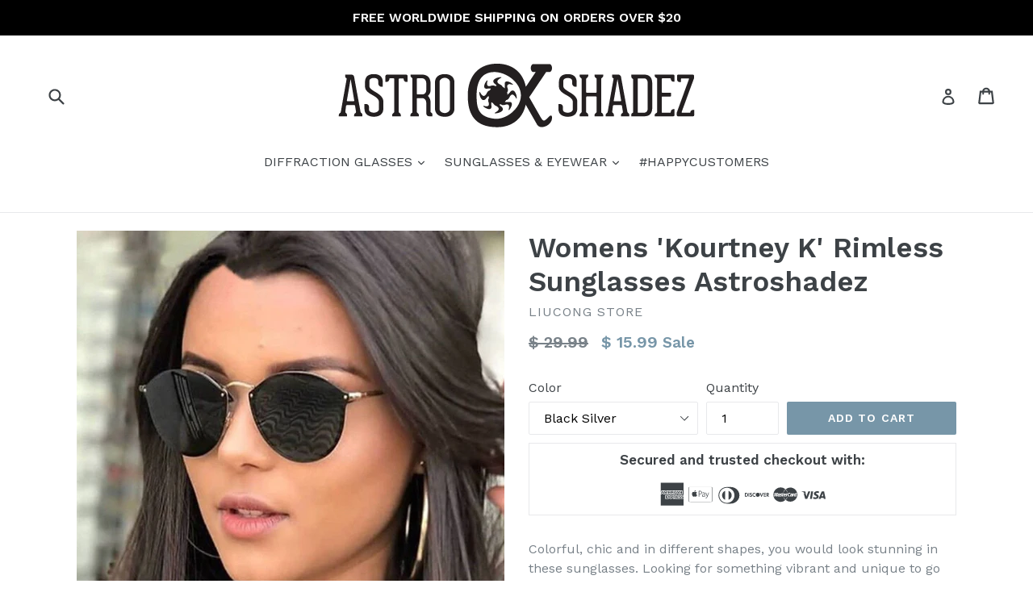

--- FILE ---
content_type: text/html; charset=utf-8
request_url: https://astroshadez.com/collections/womens-sunnies/products/womens-kourtney-k-rimless-sunglasses-astroshadez?variant=20072776106080
body_size: 33895
content:
<!doctype html>
<!--[if IE 9]> <html class="ie9 no-js" lang="en"> <![endif]-->
<!--[if (gt IE 9)|!(IE)]><!--> <html class="no-js" lang="en"> <!--<![endif]-->
<head>
  <meta name="google-site-verification" content="m0kPHqg8hOU53C32IliwzAqF9dtUkW2JBoqmiOmrUTY" />
  <meta name="facebook-domain-verification" content="11fya0chyx9en0odg5o40g2dl1ctsg" />
  <meta name="p:domain_verify" content="4c3de03645874cf18ad9be2eb03e5dcc"/>
  <meta charset="utf-8">
  <meta http-equiv="X-UA-Compatible" content="IE=edge,chrome=1">
  <meta name="viewport" content="width=device-width,initial-scale=1">
  <meta name="theme-color" content="#7796a8">
  <link rel="canonical" href="https://astroshadez.com/products/womens-kourtney-k-rimless-sunglasses-astroshadez">

  
    <link rel="shortcut icon" href="//astroshadez.com/cdn/shop/files/ASTROSHADEZ_EMBLEM_32x32.png?v=1613545654" type="image/png">
  

  
  <title>
    Womens &#39;Kourtney K&#39; Rimless Sunglasses Astroshadez
    
    
    
      &ndash; ASTROSHADEZ.COM
    
  </title>

  
    <meta name="description" content="Colorful, chic and in different shapes, you would look stunning in these sunglasses. Looking for something vibrant and unique to go with your jeans? Get the latest model to create the right look. If you are looking for gorgeous shades to team up with your formal attires, we have an entire range of high-end fashionable ">
  

  <!-- /snippets/social-meta-tags.liquid -->
<meta property="og:site_name" content="ASTROSHADEZ.COM">
<meta property="og:url" content="https://astroshadez.com/products/womens-kourtney-k-rimless-sunglasses-astroshadez">
<meta property="og:title" content="Womens 'Kourtney K' Rimless Sunglasses Astroshadez">
<meta property="og:type" content="product">
<meta property="og:description" content="Colorful, chic and in different shapes, you would look stunning in these sunglasses. Looking for something vibrant and unique to go with your jeans? Get the latest model to create the right look. If you are looking for gorgeous shades to team up with your formal attires, we have an entire range of high-end fashionable "><meta property="og:price:amount" content="15.99">
  <meta property="og:price:currency" content="USD"><meta property="og:image" content="http://astroshadez.com/cdn/shop/products/12970f2f0bfbd151df69f48296ea2a0e_1024x1024.jpg?v=1571438857"><meta property="og:image" content="http://astroshadez.com/cdn/shop/products/b4a32e094e2beb64d1934a228753a3c1_1024x1024.jpg?v=1571438857"><meta property="og:image" content="http://astroshadez.com/cdn/shop/products/9a81a529290cd39593668a7b839cd784_1024x1024.jpg?v=1571438857">
<meta property="og:image:secure_url" content="https://astroshadez.com/cdn/shop/products/12970f2f0bfbd151df69f48296ea2a0e_1024x1024.jpg?v=1571438857"><meta property="og:image:secure_url" content="https://astroshadez.com/cdn/shop/products/b4a32e094e2beb64d1934a228753a3c1_1024x1024.jpg?v=1571438857"><meta property="og:image:secure_url" content="https://astroshadez.com/cdn/shop/products/9a81a529290cd39593668a7b839cd784_1024x1024.jpg?v=1571438857">

<meta name="twitter:site" content="@">
<meta name="twitter:card" content="summary_large_image">
<meta name="twitter:title" content="Womens 'Kourtney K' Rimless Sunglasses Astroshadez">
<meta name="twitter:description" content="Colorful, chic and in different shapes, you would look stunning in these sunglasses. Looking for something vibrant and unique to go with your jeans? Get the latest model to create the right look. If you are looking for gorgeous shades to team up with your formal attires, we have an entire range of high-end fashionable ">


  <link href="//astroshadez.com/cdn/shop/t/17/assets/theme.scss.css?v=28562590227470373931674755385" rel="stylesheet" type="text/css" media="all" />
  

  <link href="//fonts.googleapis.com/css?family=Work+Sans:400,700" rel="stylesheet" type="text/css" media="all" />


  

    <link href="//fonts.googleapis.com/css?family=Work+Sans:600" rel="stylesheet" type="text/css" media="all" />
  



  <script>
    var theme = {
      strings: {
        addToCart: "Add to cart",
        soldOut: "Sold out",
        unavailable: "Unavailable",
        showMore: "Show More",
        showLess: "Show Less"
      },
      moneyFormat: "$ {{amount}}"
    }

    document.documentElement.className = document.documentElement.className.replace('no-js', 'js');
  </script>

  <!--[if (lte IE 9) ]><script src="//astroshadez.com/cdn/shop/t/17/assets/match-media.min.js?v=22265819453975888031497426264" type="text/javascript"></script><![endif]-->

  

  <!--[if (gt IE 9)|!(IE)]><!--><script src="//astroshadez.com/cdn/shop/t/17/assets/vendor.js?v=24937705781327179701497426265" defer="defer"></script><!--<![endif]-->
  <!--[if lte IE 9]><script src="//astroshadez.com/cdn/shop/t/17/assets/vendor.js?v=24937705781327179701497426265"></script><![endif]-->

  <!--[if (gt IE 9)|!(IE)]><!--><script src="//astroshadez.com/cdn/shop/t/17/assets/theme.js?v=75391606921847508731497426265" defer="defer"></script><!--<![endif]-->
  <!--[if lte IE 9]><script src="//astroshadez.com/cdn/shop/t/17/assets/theme.js?v=75391606921847508731497426265"></script><![endif]-->

  <script>window.performance && window.performance.mark && window.performance.mark('shopify.content_for_header.start');</script><meta id="shopify-digital-wallet" name="shopify-digital-wallet" content="/3349285/digital_wallets/dialog">
<meta name="shopify-checkout-api-token" content="8fb33639e8fa9b1202348ba15e77735b">
<link rel="alternate" type="application/json+oembed" href="https://astroshadez.com/products/womens-kourtney-k-rimless-sunglasses-astroshadez.oembed">
<script async="async" src="/checkouts/internal/preloads.js?locale=en-US"></script>
<link rel="preconnect" href="https://shop.app" crossorigin="anonymous">
<script async="async" src="https://shop.app/checkouts/internal/preloads.js?locale=en-US&shop_id=3349285" crossorigin="anonymous"></script>
<script id="apple-pay-shop-capabilities" type="application/json">{"shopId":3349285,"countryCode":"US","currencyCode":"USD","merchantCapabilities":["supports3DS"],"merchantId":"gid:\/\/shopify\/Shop\/3349285","merchantName":"ASTROSHADEZ.COM","requiredBillingContactFields":["postalAddress","email"],"requiredShippingContactFields":["postalAddress","email"],"shippingType":"shipping","supportedNetworks":["visa","masterCard","amex","discover","elo","jcb"],"total":{"type":"pending","label":"ASTROSHADEZ.COM","amount":"1.00"},"shopifyPaymentsEnabled":true,"supportsSubscriptions":true}</script>
<script id="shopify-features" type="application/json">{"accessToken":"8fb33639e8fa9b1202348ba15e77735b","betas":["rich-media-storefront-analytics"],"domain":"astroshadez.com","predictiveSearch":true,"shopId":3349285,"locale":"en"}</script>
<script>var Shopify = Shopify || {};
Shopify.shop = "astroshadez-com.myshopify.com";
Shopify.locale = "en";
Shopify.currency = {"active":"USD","rate":"1.0"};
Shopify.country = "US";
Shopify.theme = {"name":"Debut by tim + Related + prev-next","id":177232653,"schema_name":"Debut","schema_version":"1.1.0","theme_store_id":796,"role":"main"};
Shopify.theme.handle = "null";
Shopify.theme.style = {"id":null,"handle":null};
Shopify.cdnHost = "astroshadez.com/cdn";
Shopify.routes = Shopify.routes || {};
Shopify.routes.root = "/";</script>
<script type="module">!function(o){(o.Shopify=o.Shopify||{}).modules=!0}(window);</script>
<script>!function(o){function n(){var o=[];function n(){o.push(Array.prototype.slice.apply(arguments))}return n.q=o,n}var t=o.Shopify=o.Shopify||{};t.loadFeatures=n(),t.autoloadFeatures=n()}(window);</script>
<script>
  window.ShopifyPay = window.ShopifyPay || {};
  window.ShopifyPay.apiHost = "shop.app\/pay";
  window.ShopifyPay.redirectState = null;
</script>
<script id="shop-js-analytics" type="application/json">{"pageType":"product"}</script>
<script defer="defer" async type="module" src="//astroshadez.com/cdn/shopifycloud/shop-js/modules/v2/client.init-shop-cart-sync_C5BV16lS.en.esm.js"></script>
<script defer="defer" async type="module" src="//astroshadez.com/cdn/shopifycloud/shop-js/modules/v2/chunk.common_CygWptCX.esm.js"></script>
<script type="module">
  await import("//astroshadez.com/cdn/shopifycloud/shop-js/modules/v2/client.init-shop-cart-sync_C5BV16lS.en.esm.js");
await import("//astroshadez.com/cdn/shopifycloud/shop-js/modules/v2/chunk.common_CygWptCX.esm.js");

  window.Shopify.SignInWithShop?.initShopCartSync?.({"fedCMEnabled":true,"windoidEnabled":true});

</script>
<script>
  window.Shopify = window.Shopify || {};
  if (!window.Shopify.featureAssets) window.Shopify.featureAssets = {};
  window.Shopify.featureAssets['shop-js'] = {"shop-cart-sync":["modules/v2/client.shop-cart-sync_ZFArdW7E.en.esm.js","modules/v2/chunk.common_CygWptCX.esm.js"],"init-fed-cm":["modules/v2/client.init-fed-cm_CmiC4vf6.en.esm.js","modules/v2/chunk.common_CygWptCX.esm.js"],"shop-button":["modules/v2/client.shop-button_tlx5R9nI.en.esm.js","modules/v2/chunk.common_CygWptCX.esm.js"],"shop-cash-offers":["modules/v2/client.shop-cash-offers_DOA2yAJr.en.esm.js","modules/v2/chunk.common_CygWptCX.esm.js","modules/v2/chunk.modal_D71HUcav.esm.js"],"init-windoid":["modules/v2/client.init-windoid_sURxWdc1.en.esm.js","modules/v2/chunk.common_CygWptCX.esm.js"],"shop-toast-manager":["modules/v2/client.shop-toast-manager_ClPi3nE9.en.esm.js","modules/v2/chunk.common_CygWptCX.esm.js"],"init-shop-email-lookup-coordinator":["modules/v2/client.init-shop-email-lookup-coordinator_B8hsDcYM.en.esm.js","modules/v2/chunk.common_CygWptCX.esm.js"],"init-shop-cart-sync":["modules/v2/client.init-shop-cart-sync_C5BV16lS.en.esm.js","modules/v2/chunk.common_CygWptCX.esm.js"],"avatar":["modules/v2/client.avatar_BTnouDA3.en.esm.js"],"pay-button":["modules/v2/client.pay-button_FdsNuTd3.en.esm.js","modules/v2/chunk.common_CygWptCX.esm.js"],"init-customer-accounts":["modules/v2/client.init-customer-accounts_DxDtT_ad.en.esm.js","modules/v2/client.shop-login-button_C5VAVYt1.en.esm.js","modules/v2/chunk.common_CygWptCX.esm.js","modules/v2/chunk.modal_D71HUcav.esm.js"],"init-shop-for-new-customer-accounts":["modules/v2/client.init-shop-for-new-customer-accounts_ChsxoAhi.en.esm.js","modules/v2/client.shop-login-button_C5VAVYt1.en.esm.js","modules/v2/chunk.common_CygWptCX.esm.js","modules/v2/chunk.modal_D71HUcav.esm.js"],"shop-login-button":["modules/v2/client.shop-login-button_C5VAVYt1.en.esm.js","modules/v2/chunk.common_CygWptCX.esm.js","modules/v2/chunk.modal_D71HUcav.esm.js"],"init-customer-accounts-sign-up":["modules/v2/client.init-customer-accounts-sign-up_CPSyQ0Tj.en.esm.js","modules/v2/client.shop-login-button_C5VAVYt1.en.esm.js","modules/v2/chunk.common_CygWptCX.esm.js","modules/v2/chunk.modal_D71HUcav.esm.js"],"shop-follow-button":["modules/v2/client.shop-follow-button_Cva4Ekp9.en.esm.js","modules/v2/chunk.common_CygWptCX.esm.js","modules/v2/chunk.modal_D71HUcav.esm.js"],"checkout-modal":["modules/v2/client.checkout-modal_BPM8l0SH.en.esm.js","modules/v2/chunk.common_CygWptCX.esm.js","modules/v2/chunk.modal_D71HUcav.esm.js"],"lead-capture":["modules/v2/client.lead-capture_Bi8yE_yS.en.esm.js","modules/v2/chunk.common_CygWptCX.esm.js","modules/v2/chunk.modal_D71HUcav.esm.js"],"shop-login":["modules/v2/client.shop-login_D6lNrXab.en.esm.js","modules/v2/chunk.common_CygWptCX.esm.js","modules/v2/chunk.modal_D71HUcav.esm.js"],"payment-terms":["modules/v2/client.payment-terms_CZxnsJam.en.esm.js","modules/v2/chunk.common_CygWptCX.esm.js","modules/v2/chunk.modal_D71HUcav.esm.js"]};
</script>
<script>(function() {
  var isLoaded = false;
  function asyncLoad() {
    if (isLoaded) return;
    isLoaded = true;
    var urls = ["https:\/\/chimpstatic.com\/mcjs-connected\/js\/users\/5f5b48b34f7cdd585f71abe48\/d9617188f0f3520c88928820c.js?shop=astroshadez-com.myshopify.com","https:\/\/chimpstatic.com\/mcjs-connected\/js\/users\/5f5b48b34f7cdd585f71abe48\/d9617188f0f3520c88928820c.js?shop=astroshadez-com.myshopify.com","https:\/\/chimpstatic.com\/mcjs-connected\/js\/users\/5f5b48b34f7cdd585f71abe48\/d9617188f0f3520c88928820c.js?shop=astroshadez-com.myshopify.com","https:\/\/chimpstatic.com\/mcjs-connected\/js\/users\/5f5b48b34f7cdd585f71abe48\/d9617188f0f3520c88928820c.js?shop=astroshadez-com.myshopify.com","https:\/\/chimpstatic.com\/mcjs-connected\/js\/users\/5f5b48b34f7cdd585f71abe48\/d9617188f0f3520c88928820c.js?shop=astroshadez-com.myshopify.com","https:\/\/contactform.hulkapps.com\/skeletopapp.js?shop=astroshadez-com.myshopify.com","https:\/\/cdn.autoketing.org\/sdk-cdn\/sales-pop\/dist\/sales-pop-embed.js?t=1611500449809387763\u0026shop=astroshadez-com.myshopify.com","https:\/\/cdn.nfcube.com\/instafeed-3cdba42024ba6e70d737d8ec4d6d184a.js?shop=astroshadez-com.myshopify.com"];
    for (var i = 0; i < urls.length; i++) {
      var s = document.createElement('script');
      s.type = 'text/javascript';
      s.async = true;
      s.src = urls[i];
      var x = document.getElementsByTagName('script')[0];
      x.parentNode.insertBefore(s, x);
    }
  };
  if(window.attachEvent) {
    window.attachEvent('onload', asyncLoad);
  } else {
    window.addEventListener('load', asyncLoad, false);
  }
})();</script>
<script id="__st">var __st={"a":3349285,"offset":-28800,"reqid":"ba07b2e1-ca4c-4c59-b710-0ddb108dfe44-1768730021","pageurl":"astroshadez.com\/collections\/womens-sunnies\/products\/womens-kourtney-k-rimless-sunglasses-astroshadez?variant=20072776106080","u":"1ff4def2849e","p":"product","rtyp":"product","rid":2258692964448};</script>
<script>window.ShopifyPaypalV4VisibilityTracking = true;</script>
<script id="captcha-bootstrap">!function(){'use strict';const t='contact',e='account',n='new_comment',o=[[t,t],['blogs',n],['comments',n],[t,'customer']],c=[[e,'customer_login'],[e,'guest_login'],[e,'recover_customer_password'],[e,'create_customer']],r=t=>t.map((([t,e])=>`form[action*='/${t}']:not([data-nocaptcha='true']) input[name='form_type'][value='${e}']`)).join(','),a=t=>()=>t?[...document.querySelectorAll(t)].map((t=>t.form)):[];function s(){const t=[...o],e=r(t);return a(e)}const i='password',u='form_key',d=['recaptcha-v3-token','g-recaptcha-response','h-captcha-response',i],f=()=>{try{return window.sessionStorage}catch{return}},m='__shopify_v',_=t=>t.elements[u];function p(t,e,n=!1){try{const o=window.sessionStorage,c=JSON.parse(o.getItem(e)),{data:r}=function(t){const{data:e,action:n}=t;return t[m]||n?{data:e,action:n}:{data:t,action:n}}(c);for(const[e,n]of Object.entries(r))t.elements[e]&&(t.elements[e].value=n);n&&o.removeItem(e)}catch(o){console.error('form repopulation failed',{error:o})}}const l='form_type',E='cptcha';function T(t){t.dataset[E]=!0}const w=window,h=w.document,L='Shopify',v='ce_forms',y='captcha';let A=!1;((t,e)=>{const n=(g='f06e6c50-85a8-45c8-87d0-21a2b65856fe',I='https://cdn.shopify.com/shopifycloud/storefront-forms-hcaptcha/ce_storefront_forms_captcha_hcaptcha.v1.5.2.iife.js',D={infoText:'Protected by hCaptcha',privacyText:'Privacy',termsText:'Terms'},(t,e,n)=>{const o=w[L][v],c=o.bindForm;if(c)return c(t,g,e,D).then(n);var r;o.q.push([[t,g,e,D],n]),r=I,A||(h.body.append(Object.assign(h.createElement('script'),{id:'captcha-provider',async:!0,src:r})),A=!0)});var g,I,D;w[L]=w[L]||{},w[L][v]=w[L][v]||{},w[L][v].q=[],w[L][y]=w[L][y]||{},w[L][y].protect=function(t,e){n(t,void 0,e),T(t)},Object.freeze(w[L][y]),function(t,e,n,w,h,L){const[v,y,A,g]=function(t,e,n){const i=e?o:[],u=t?c:[],d=[...i,...u],f=r(d),m=r(i),_=r(d.filter((([t,e])=>n.includes(e))));return[a(f),a(m),a(_),s()]}(w,h,L),I=t=>{const e=t.target;return e instanceof HTMLFormElement?e:e&&e.form},D=t=>v().includes(t);t.addEventListener('submit',(t=>{const e=I(t);if(!e)return;const n=D(e)&&!e.dataset.hcaptchaBound&&!e.dataset.recaptchaBound,o=_(e),c=g().includes(e)&&(!o||!o.value);(n||c)&&t.preventDefault(),c&&!n&&(function(t){try{if(!f())return;!function(t){const e=f();if(!e)return;const n=_(t);if(!n)return;const o=n.value;o&&e.removeItem(o)}(t);const e=Array.from(Array(32),(()=>Math.random().toString(36)[2])).join('');!function(t,e){_(t)||t.append(Object.assign(document.createElement('input'),{type:'hidden',name:u})),t.elements[u].value=e}(t,e),function(t,e){const n=f();if(!n)return;const o=[...t.querySelectorAll(`input[type='${i}']`)].map((({name:t})=>t)),c=[...d,...o],r={};for(const[a,s]of new FormData(t).entries())c.includes(a)||(r[a]=s);n.setItem(e,JSON.stringify({[m]:1,action:t.action,data:r}))}(t,e)}catch(e){console.error('failed to persist form',e)}}(e),e.submit())}));const S=(t,e)=>{t&&!t.dataset[E]&&(n(t,e.some((e=>e===t))),T(t))};for(const o of['focusin','change'])t.addEventListener(o,(t=>{const e=I(t);D(e)&&S(e,y())}));const B=e.get('form_key'),M=e.get(l),P=B&&M;t.addEventListener('DOMContentLoaded',(()=>{const t=y();if(P)for(const e of t)e.elements[l].value===M&&p(e,B);[...new Set([...A(),...v().filter((t=>'true'===t.dataset.shopifyCaptcha))])].forEach((e=>S(e,t)))}))}(h,new URLSearchParams(w.location.search),n,t,e,['guest_login'])})(!0,!0)}();</script>
<script integrity="sha256-4kQ18oKyAcykRKYeNunJcIwy7WH5gtpwJnB7kiuLZ1E=" data-source-attribution="shopify.loadfeatures" defer="defer" src="//astroshadez.com/cdn/shopifycloud/storefront/assets/storefront/load_feature-a0a9edcb.js" crossorigin="anonymous"></script>
<script crossorigin="anonymous" defer="defer" src="//astroshadez.com/cdn/shopifycloud/storefront/assets/shopify_pay/storefront-65b4c6d7.js?v=20250812"></script>
<script data-source-attribution="shopify.dynamic_checkout.dynamic.init">var Shopify=Shopify||{};Shopify.PaymentButton=Shopify.PaymentButton||{isStorefrontPortableWallets:!0,init:function(){window.Shopify.PaymentButton.init=function(){};var t=document.createElement("script");t.src="https://astroshadez.com/cdn/shopifycloud/portable-wallets/latest/portable-wallets.en.js",t.type="module",document.head.appendChild(t)}};
</script>
<script data-source-attribution="shopify.dynamic_checkout.buyer_consent">
  function portableWalletsHideBuyerConsent(e){var t=document.getElementById("shopify-buyer-consent"),n=document.getElementById("shopify-subscription-policy-button");t&&n&&(t.classList.add("hidden"),t.setAttribute("aria-hidden","true"),n.removeEventListener("click",e))}function portableWalletsShowBuyerConsent(e){var t=document.getElementById("shopify-buyer-consent"),n=document.getElementById("shopify-subscription-policy-button");t&&n&&(t.classList.remove("hidden"),t.removeAttribute("aria-hidden"),n.addEventListener("click",e))}window.Shopify?.PaymentButton&&(window.Shopify.PaymentButton.hideBuyerConsent=portableWalletsHideBuyerConsent,window.Shopify.PaymentButton.showBuyerConsent=portableWalletsShowBuyerConsent);
</script>
<script data-source-attribution="shopify.dynamic_checkout.cart.bootstrap">document.addEventListener("DOMContentLoaded",(function(){function t(){return document.querySelector("shopify-accelerated-checkout-cart, shopify-accelerated-checkout")}if(t())Shopify.PaymentButton.init();else{new MutationObserver((function(e,n){t()&&(Shopify.PaymentButton.init(),n.disconnect())})).observe(document.body,{childList:!0,subtree:!0})}}));
</script>
<link id="shopify-accelerated-checkout-styles" rel="stylesheet" media="screen" href="https://astroshadez.com/cdn/shopifycloud/portable-wallets/latest/accelerated-checkout-backwards-compat.css" crossorigin="anonymous">
<style id="shopify-accelerated-checkout-cart">
        #shopify-buyer-consent {
  margin-top: 1em;
  display: inline-block;
  width: 100%;
}

#shopify-buyer-consent.hidden {
  display: none;
}

#shopify-subscription-policy-button {
  background: none;
  border: none;
  padding: 0;
  text-decoration: underline;
  font-size: inherit;
  cursor: pointer;
}

#shopify-subscription-policy-button::before {
  box-shadow: none;
}

      </style>
<script id="sections-script" data-sections="product-template,related-products,recently-viewed" defer="defer" src="//astroshadez.com/cdn/shop/t/17/compiled_assets/scripts.js?v=73"></script>
<script>window.performance && window.performance.mark && window.performance.mark('shopify.content_for_header.end');</script>




























<!-- BeginConsistentCartAddon -->  <script>    Shopify.customer_logged_in = false ;  Shopify.customer_email = "" ;  Shopify.log_uuids = true;    </script>  <!-- EndConsistentCartAddon -->
<link href="https://monorail-edge.shopifysvc.com" rel="dns-prefetch">
<script>(function(){if ("sendBeacon" in navigator && "performance" in window) {try {var session_token_from_headers = performance.getEntriesByType('navigation')[0].serverTiming.find(x => x.name == '_s').description;} catch {var session_token_from_headers = undefined;}var session_cookie_matches = document.cookie.match(/_shopify_s=([^;]*)/);var session_token_from_cookie = session_cookie_matches && session_cookie_matches.length === 2 ? session_cookie_matches[1] : "";var session_token = session_token_from_headers || session_token_from_cookie || "";function handle_abandonment_event(e) {var entries = performance.getEntries().filter(function(entry) {return /monorail-edge.shopifysvc.com/.test(entry.name);});if (!window.abandonment_tracked && entries.length === 0) {window.abandonment_tracked = true;var currentMs = Date.now();var navigation_start = performance.timing.navigationStart;var payload = {shop_id: 3349285,url: window.location.href,navigation_start,duration: currentMs - navigation_start,session_token,page_type: "product"};window.navigator.sendBeacon("https://monorail-edge.shopifysvc.com/v1/produce", JSON.stringify({schema_id: "online_store_buyer_site_abandonment/1.1",payload: payload,metadata: {event_created_at_ms: currentMs,event_sent_at_ms: currentMs}}));}}window.addEventListener('pagehide', handle_abandonment_event);}}());</script>
<script id="web-pixels-manager-setup">(function e(e,d,r,n,o){if(void 0===o&&(o={}),!Boolean(null===(a=null===(i=window.Shopify)||void 0===i?void 0:i.analytics)||void 0===a?void 0:a.replayQueue)){var i,a;window.Shopify=window.Shopify||{};var t=window.Shopify;t.analytics=t.analytics||{};var s=t.analytics;s.replayQueue=[],s.publish=function(e,d,r){return s.replayQueue.push([e,d,r]),!0};try{self.performance.mark("wpm:start")}catch(e){}var l=function(){var e={modern:/Edge?\/(1{2}[4-9]|1[2-9]\d|[2-9]\d{2}|\d{4,})\.\d+(\.\d+|)|Firefox\/(1{2}[4-9]|1[2-9]\d|[2-9]\d{2}|\d{4,})\.\d+(\.\d+|)|Chrom(ium|e)\/(9{2}|\d{3,})\.\d+(\.\d+|)|(Maci|X1{2}).+ Version\/(15\.\d+|(1[6-9]|[2-9]\d|\d{3,})\.\d+)([,.]\d+|)( \(\w+\)|)( Mobile\/\w+|) Safari\/|Chrome.+OPR\/(9{2}|\d{3,})\.\d+\.\d+|(CPU[ +]OS|iPhone[ +]OS|CPU[ +]iPhone|CPU IPhone OS|CPU iPad OS)[ +]+(15[._]\d+|(1[6-9]|[2-9]\d|\d{3,})[._]\d+)([._]\d+|)|Android:?[ /-](13[3-9]|1[4-9]\d|[2-9]\d{2}|\d{4,})(\.\d+|)(\.\d+|)|Android.+Firefox\/(13[5-9]|1[4-9]\d|[2-9]\d{2}|\d{4,})\.\d+(\.\d+|)|Android.+Chrom(ium|e)\/(13[3-9]|1[4-9]\d|[2-9]\d{2}|\d{4,})\.\d+(\.\d+|)|SamsungBrowser\/([2-9]\d|\d{3,})\.\d+/,legacy:/Edge?\/(1[6-9]|[2-9]\d|\d{3,})\.\d+(\.\d+|)|Firefox\/(5[4-9]|[6-9]\d|\d{3,})\.\d+(\.\d+|)|Chrom(ium|e)\/(5[1-9]|[6-9]\d|\d{3,})\.\d+(\.\d+|)([\d.]+$|.*Safari\/(?![\d.]+ Edge\/[\d.]+$))|(Maci|X1{2}).+ Version\/(10\.\d+|(1[1-9]|[2-9]\d|\d{3,})\.\d+)([,.]\d+|)( \(\w+\)|)( Mobile\/\w+|) Safari\/|Chrome.+OPR\/(3[89]|[4-9]\d|\d{3,})\.\d+\.\d+|(CPU[ +]OS|iPhone[ +]OS|CPU[ +]iPhone|CPU IPhone OS|CPU iPad OS)[ +]+(10[._]\d+|(1[1-9]|[2-9]\d|\d{3,})[._]\d+)([._]\d+|)|Android:?[ /-](13[3-9]|1[4-9]\d|[2-9]\d{2}|\d{4,})(\.\d+|)(\.\d+|)|Mobile Safari.+OPR\/([89]\d|\d{3,})\.\d+\.\d+|Android.+Firefox\/(13[5-9]|1[4-9]\d|[2-9]\d{2}|\d{4,})\.\d+(\.\d+|)|Android.+Chrom(ium|e)\/(13[3-9]|1[4-9]\d|[2-9]\d{2}|\d{4,})\.\d+(\.\d+|)|Android.+(UC? ?Browser|UCWEB|U3)[ /]?(15\.([5-9]|\d{2,})|(1[6-9]|[2-9]\d|\d{3,})\.\d+)\.\d+|SamsungBrowser\/(5\.\d+|([6-9]|\d{2,})\.\d+)|Android.+MQ{2}Browser\/(14(\.(9|\d{2,})|)|(1[5-9]|[2-9]\d|\d{3,})(\.\d+|))(\.\d+|)|K[Aa][Ii]OS\/(3\.\d+|([4-9]|\d{2,})\.\d+)(\.\d+|)/},d=e.modern,r=e.legacy,n=navigator.userAgent;return n.match(d)?"modern":n.match(r)?"legacy":"unknown"}(),u="modern"===l?"modern":"legacy",c=(null!=n?n:{modern:"",legacy:""})[u],f=function(e){return[e.baseUrl,"/wpm","/b",e.hashVersion,"modern"===e.buildTarget?"m":"l",".js"].join("")}({baseUrl:d,hashVersion:r,buildTarget:u}),m=function(e){var d=e.version,r=e.bundleTarget,n=e.surface,o=e.pageUrl,i=e.monorailEndpoint;return{emit:function(e){var a=e.status,t=e.errorMsg,s=(new Date).getTime(),l=JSON.stringify({metadata:{event_sent_at_ms:s},events:[{schema_id:"web_pixels_manager_load/3.1",payload:{version:d,bundle_target:r,page_url:o,status:a,surface:n,error_msg:t},metadata:{event_created_at_ms:s}}]});if(!i)return console&&console.warn&&console.warn("[Web Pixels Manager] No Monorail endpoint provided, skipping logging."),!1;try{return self.navigator.sendBeacon.bind(self.navigator)(i,l)}catch(e){}var u=new XMLHttpRequest;try{return u.open("POST",i,!0),u.setRequestHeader("Content-Type","text/plain"),u.send(l),!0}catch(e){return console&&console.warn&&console.warn("[Web Pixels Manager] Got an unhandled error while logging to Monorail."),!1}}}}({version:r,bundleTarget:l,surface:e.surface,pageUrl:self.location.href,monorailEndpoint:e.monorailEndpoint});try{o.browserTarget=l,function(e){var d=e.src,r=e.async,n=void 0===r||r,o=e.onload,i=e.onerror,a=e.sri,t=e.scriptDataAttributes,s=void 0===t?{}:t,l=document.createElement("script"),u=document.querySelector("head"),c=document.querySelector("body");if(l.async=n,l.src=d,a&&(l.integrity=a,l.crossOrigin="anonymous"),s)for(var f in s)if(Object.prototype.hasOwnProperty.call(s,f))try{l.dataset[f]=s[f]}catch(e){}if(o&&l.addEventListener("load",o),i&&l.addEventListener("error",i),u)u.appendChild(l);else{if(!c)throw new Error("Did not find a head or body element to append the script");c.appendChild(l)}}({src:f,async:!0,onload:function(){if(!function(){var e,d;return Boolean(null===(d=null===(e=window.Shopify)||void 0===e?void 0:e.analytics)||void 0===d?void 0:d.initialized)}()){var d=window.webPixelsManager.init(e)||void 0;if(d){var r=window.Shopify.analytics;r.replayQueue.forEach((function(e){var r=e[0],n=e[1],o=e[2];d.publishCustomEvent(r,n,o)})),r.replayQueue=[],r.publish=d.publishCustomEvent,r.visitor=d.visitor,r.initialized=!0}}},onerror:function(){return m.emit({status:"failed",errorMsg:"".concat(f," has failed to load")})},sri:function(e){var d=/^sha384-[A-Za-z0-9+/=]+$/;return"string"==typeof e&&d.test(e)}(c)?c:"",scriptDataAttributes:o}),m.emit({status:"loading"})}catch(e){m.emit({status:"failed",errorMsg:(null==e?void 0:e.message)||"Unknown error"})}}})({shopId: 3349285,storefrontBaseUrl: "https://astroshadez.com",extensionsBaseUrl: "https://extensions.shopifycdn.com/cdn/shopifycloud/web-pixels-manager",monorailEndpoint: "https://monorail-edge.shopifysvc.com/unstable/produce_batch",surface: "storefront-renderer",enabledBetaFlags: ["2dca8a86"],webPixelsConfigList: [{"id":"55378074","eventPayloadVersion":"v1","runtimeContext":"LAX","scriptVersion":"1","type":"CUSTOM","privacyPurposes":["MARKETING"],"name":"Meta pixel (migrated)"},{"id":"86769818","eventPayloadVersion":"v1","runtimeContext":"LAX","scriptVersion":"1","type":"CUSTOM","privacyPurposes":["ANALYTICS"],"name":"Google Analytics tag (migrated)"},{"id":"shopify-app-pixel","configuration":"{}","eventPayloadVersion":"v1","runtimeContext":"STRICT","scriptVersion":"0450","apiClientId":"shopify-pixel","type":"APP","privacyPurposes":["ANALYTICS","MARKETING"]},{"id":"shopify-custom-pixel","eventPayloadVersion":"v1","runtimeContext":"LAX","scriptVersion":"0450","apiClientId":"shopify-pixel","type":"CUSTOM","privacyPurposes":["ANALYTICS","MARKETING"]}],isMerchantRequest: false,initData: {"shop":{"name":"ASTROSHADEZ.COM","paymentSettings":{"currencyCode":"USD"},"myshopifyDomain":"astroshadez-com.myshopify.com","countryCode":"US","storefrontUrl":"https:\/\/astroshadez.com"},"customer":null,"cart":null,"checkout":null,"productVariants":[{"price":{"amount":15.99,"currencyCode":"USD"},"product":{"title":"Womens 'Kourtney K' Rimless Sunglasses Astroshadez","vendor":"Liucong Store","id":"2258692964448","untranslatedTitle":"Womens 'Kourtney K' Rimless Sunglasses Astroshadez","url":"\/products\/womens-kourtney-k-rimless-sunglasses-astroshadez","type":""},"id":"20072776040544","image":{"src":"\/\/astroshadez.com\/cdn\/shop\/products\/v-C1__-422627002.jpg?v=1571438857"},"sku":"73:175","title":"Black Black","untranslatedTitle":"Black Black"},{"price":{"amount":15.99,"currencyCode":"USD"},"product":{"title":"Womens 'Kourtney K' Rimless Sunglasses Astroshadez","vendor":"Liucong Store","id":"2258692964448","untranslatedTitle":"Womens 'Kourtney K' Rimless Sunglasses Astroshadez","url":"\/products\/womens-kourtney-k-rimless-sunglasses-astroshadez","type":""},"id":"20072776106080","image":{"src":"\/\/astroshadez.com\/cdn\/shop\/products\/v-C2__566343980.jpg?v=1571438857"},"sku":"73:10","title":"Black Silver","untranslatedTitle":"Black Silver"},{"price":{"amount":15.99,"currencyCode":"USD"},"product":{"title":"Womens 'Kourtney K' Rimless Sunglasses Astroshadez","vendor":"Liucong Store","id":"2258692964448","untranslatedTitle":"Womens 'Kourtney K' Rimless Sunglasses Astroshadez","url":"\/products\/womens-kourtney-k-rimless-sunglasses-astroshadez","type":""},"id":"20072776171616","image":{"src":"\/\/astroshadez.com\/cdn\/shop\/products\/v-C3__67255249.jpg?v=1571438857"},"sku":"73:173","title":"Brown","untranslatedTitle":"Brown"},{"price":{"amount":15.99,"currencyCode":"USD"},"product":{"title":"Womens 'Kourtney K' Rimless Sunglasses Astroshadez","vendor":"Liucong Store","id":"2258692964448","untranslatedTitle":"Womens 'Kourtney K' Rimless Sunglasses Astroshadez","url":"\/products\/womens-kourtney-k-rimless-sunglasses-astroshadez","type":""},"id":"20072776204384","image":{"src":"\/\/astroshadez.com\/cdn\/shop\/products\/v-C4__1295559758.jpg?v=1571438857"},"sku":"73:366","title":"Light Tint","untranslatedTitle":"Light Tint"},{"price":{"amount":15.99,"currencyCode":"USD"},"product":{"title":"Womens 'Kourtney K' Rimless Sunglasses Astroshadez","vendor":"Liucong Store","id":"2258692964448","untranslatedTitle":"Womens 'Kourtney K' Rimless Sunglasses Astroshadez","url":"\/products\/womens-kourtney-k-rimless-sunglasses-astroshadez","type":""},"id":"20072776237152","image":{"src":"\/\/astroshadez.com\/cdn\/shop\/products\/v-C5__-954897861.jpg?v=1571438857"},"sku":"73:496","title":"Pink","untranslatedTitle":"Pink"},{"price":{"amount":15.99,"currencyCode":"USD"},"product":{"title":"Womens 'Kourtney K' Rimless Sunglasses Astroshadez","vendor":"Liucong Store","id":"2258692964448","untranslatedTitle":"Womens 'Kourtney K' Rimless Sunglasses Astroshadez","url":"\/products\/womens-kourtney-k-rimless-sunglasses-astroshadez","type":""},"id":"20072776269920","image":{"src":"\/\/astroshadez.com\/cdn\/shop\/products\/v-C6__-80644304.jpg?v=1571438857"},"sku":"73:29","title":"Blue","untranslatedTitle":"Blue"},{"price":{"amount":15.99,"currencyCode":"USD"},"product":{"title":"Womens 'Kourtney K' Rimless Sunglasses Astroshadez","vendor":"Liucong Store","id":"2258692964448","untranslatedTitle":"Womens 'Kourtney K' Rimless Sunglasses Astroshadez","url":"\/products\/womens-kourtney-k-rimless-sunglasses-astroshadez","type":""},"id":"20072776302688","image":{"src":"\/\/astroshadez.com\/cdn\/shop\/products\/v-C7__1155752662.jpg?v=1571438857"},"sku":"73:193","title":"Silver","untranslatedTitle":"Silver"}],"purchasingCompany":null},},"https://astroshadez.com/cdn","fcfee988w5aeb613cpc8e4bc33m6693e112",{"modern":"","legacy":""},{"shopId":"3349285","storefrontBaseUrl":"https:\/\/astroshadez.com","extensionBaseUrl":"https:\/\/extensions.shopifycdn.com\/cdn\/shopifycloud\/web-pixels-manager","surface":"storefront-renderer","enabledBetaFlags":"[\"2dca8a86\"]","isMerchantRequest":"false","hashVersion":"fcfee988w5aeb613cpc8e4bc33m6693e112","publish":"custom","events":"[[\"page_viewed\",{}],[\"product_viewed\",{\"productVariant\":{\"price\":{\"amount\":15.99,\"currencyCode\":\"USD\"},\"product\":{\"title\":\"Womens 'Kourtney K' Rimless Sunglasses Astroshadez\",\"vendor\":\"Liucong Store\",\"id\":\"2258692964448\",\"untranslatedTitle\":\"Womens 'Kourtney K' Rimless Sunglasses Astroshadez\",\"url\":\"\/products\/womens-kourtney-k-rimless-sunglasses-astroshadez\",\"type\":\"\"},\"id\":\"20072776106080\",\"image\":{\"src\":\"\/\/astroshadez.com\/cdn\/shop\/products\/v-C2__566343980.jpg?v=1571438857\"},\"sku\":\"73:10\",\"title\":\"Black Silver\",\"untranslatedTitle\":\"Black Silver\"}}]]"});</script><script>
  window.ShopifyAnalytics = window.ShopifyAnalytics || {};
  window.ShopifyAnalytics.meta = window.ShopifyAnalytics.meta || {};
  window.ShopifyAnalytics.meta.currency = 'USD';
  var meta = {"product":{"id":2258692964448,"gid":"gid:\/\/shopify\/Product\/2258692964448","vendor":"Liucong Store","type":"","handle":"womens-kourtney-k-rimless-sunglasses-astroshadez","variants":[{"id":20072776040544,"price":1599,"name":"Womens 'Kourtney K' Rimless Sunglasses Astroshadez - Black Black","public_title":"Black Black","sku":"73:175"},{"id":20072776106080,"price":1599,"name":"Womens 'Kourtney K' Rimless Sunglasses Astroshadez - Black Silver","public_title":"Black Silver","sku":"73:10"},{"id":20072776171616,"price":1599,"name":"Womens 'Kourtney K' Rimless Sunglasses Astroshadez - Brown","public_title":"Brown","sku":"73:173"},{"id":20072776204384,"price":1599,"name":"Womens 'Kourtney K' Rimless Sunglasses Astroshadez - Light Tint","public_title":"Light Tint","sku":"73:366"},{"id":20072776237152,"price":1599,"name":"Womens 'Kourtney K' Rimless Sunglasses Astroshadez - Pink","public_title":"Pink","sku":"73:496"},{"id":20072776269920,"price":1599,"name":"Womens 'Kourtney K' Rimless Sunglasses Astroshadez - Blue","public_title":"Blue","sku":"73:29"},{"id":20072776302688,"price":1599,"name":"Womens 'Kourtney K' Rimless Sunglasses Astroshadez - Silver","public_title":"Silver","sku":"73:193"}],"remote":false},"page":{"pageType":"product","resourceType":"product","resourceId":2258692964448,"requestId":"ba07b2e1-ca4c-4c59-b710-0ddb108dfe44-1768730021"}};
  for (var attr in meta) {
    window.ShopifyAnalytics.meta[attr] = meta[attr];
  }
</script>
<script class="analytics">
  (function () {
    var customDocumentWrite = function(content) {
      var jquery = null;

      if (window.jQuery) {
        jquery = window.jQuery;
      } else if (window.Checkout && window.Checkout.$) {
        jquery = window.Checkout.$;
      }

      if (jquery) {
        jquery('body').append(content);
      }
    };

    var hasLoggedConversion = function(token) {
      if (token) {
        return document.cookie.indexOf('loggedConversion=' + token) !== -1;
      }
      return false;
    }

    var setCookieIfConversion = function(token) {
      if (token) {
        var twoMonthsFromNow = new Date(Date.now());
        twoMonthsFromNow.setMonth(twoMonthsFromNow.getMonth() + 2);

        document.cookie = 'loggedConversion=' + token + '; expires=' + twoMonthsFromNow;
      }
    }

    var trekkie = window.ShopifyAnalytics.lib = window.trekkie = window.trekkie || [];
    if (trekkie.integrations) {
      return;
    }
    trekkie.methods = [
      'identify',
      'page',
      'ready',
      'track',
      'trackForm',
      'trackLink'
    ];
    trekkie.factory = function(method) {
      return function() {
        var args = Array.prototype.slice.call(arguments);
        args.unshift(method);
        trekkie.push(args);
        return trekkie;
      };
    };
    for (var i = 0; i < trekkie.methods.length; i++) {
      var key = trekkie.methods[i];
      trekkie[key] = trekkie.factory(key);
    }
    trekkie.load = function(config) {
      trekkie.config = config || {};
      trekkie.config.initialDocumentCookie = document.cookie;
      var first = document.getElementsByTagName('script')[0];
      var script = document.createElement('script');
      script.type = 'text/javascript';
      script.onerror = function(e) {
        var scriptFallback = document.createElement('script');
        scriptFallback.type = 'text/javascript';
        scriptFallback.onerror = function(error) {
                var Monorail = {
      produce: function produce(monorailDomain, schemaId, payload) {
        var currentMs = new Date().getTime();
        var event = {
          schema_id: schemaId,
          payload: payload,
          metadata: {
            event_created_at_ms: currentMs,
            event_sent_at_ms: currentMs
          }
        };
        return Monorail.sendRequest("https://" + monorailDomain + "/v1/produce", JSON.stringify(event));
      },
      sendRequest: function sendRequest(endpointUrl, payload) {
        // Try the sendBeacon API
        if (window && window.navigator && typeof window.navigator.sendBeacon === 'function' && typeof window.Blob === 'function' && !Monorail.isIos12()) {
          var blobData = new window.Blob([payload], {
            type: 'text/plain'
          });

          if (window.navigator.sendBeacon(endpointUrl, blobData)) {
            return true;
          } // sendBeacon was not successful

        } // XHR beacon

        var xhr = new XMLHttpRequest();

        try {
          xhr.open('POST', endpointUrl);
          xhr.setRequestHeader('Content-Type', 'text/plain');
          xhr.send(payload);
        } catch (e) {
          console.log(e);
        }

        return false;
      },
      isIos12: function isIos12() {
        return window.navigator.userAgent.lastIndexOf('iPhone; CPU iPhone OS 12_') !== -1 || window.navigator.userAgent.lastIndexOf('iPad; CPU OS 12_') !== -1;
      }
    };
    Monorail.produce('monorail-edge.shopifysvc.com',
      'trekkie_storefront_load_errors/1.1',
      {shop_id: 3349285,
      theme_id: 177232653,
      app_name: "storefront",
      context_url: window.location.href,
      source_url: "//astroshadez.com/cdn/s/trekkie.storefront.cd680fe47e6c39ca5d5df5f0a32d569bc48c0f27.min.js"});

        };
        scriptFallback.async = true;
        scriptFallback.src = '//astroshadez.com/cdn/s/trekkie.storefront.cd680fe47e6c39ca5d5df5f0a32d569bc48c0f27.min.js';
        first.parentNode.insertBefore(scriptFallback, first);
      };
      script.async = true;
      script.src = '//astroshadez.com/cdn/s/trekkie.storefront.cd680fe47e6c39ca5d5df5f0a32d569bc48c0f27.min.js';
      first.parentNode.insertBefore(script, first);
    };
    trekkie.load(
      {"Trekkie":{"appName":"storefront","development":false,"defaultAttributes":{"shopId":3349285,"isMerchantRequest":null,"themeId":177232653,"themeCityHash":"8892625860509179535","contentLanguage":"en","currency":"USD","eventMetadataId":"256f16c8-2e1c-4d3a-83dd-99730ff643b7"},"isServerSideCookieWritingEnabled":true,"monorailRegion":"shop_domain","enabledBetaFlags":["65f19447"]},"Session Attribution":{},"S2S":{"facebookCapiEnabled":false,"source":"trekkie-storefront-renderer","apiClientId":580111}}
    );

    var loaded = false;
    trekkie.ready(function() {
      if (loaded) return;
      loaded = true;

      window.ShopifyAnalytics.lib = window.trekkie;

      var originalDocumentWrite = document.write;
      document.write = customDocumentWrite;
      try { window.ShopifyAnalytics.merchantGoogleAnalytics.call(this); } catch(error) {};
      document.write = originalDocumentWrite;

      window.ShopifyAnalytics.lib.page(null,{"pageType":"product","resourceType":"product","resourceId":2258692964448,"requestId":"ba07b2e1-ca4c-4c59-b710-0ddb108dfe44-1768730021","shopifyEmitted":true});

      var match = window.location.pathname.match(/checkouts\/(.+)\/(thank_you|post_purchase)/)
      var token = match? match[1]: undefined;
      if (!hasLoggedConversion(token)) {
        setCookieIfConversion(token);
        window.ShopifyAnalytics.lib.track("Viewed Product",{"currency":"USD","variantId":20072776106080,"productId":2258692964448,"productGid":"gid:\/\/shopify\/Product\/2258692964448","name":"Womens 'Kourtney K' Rimless Sunglasses Astroshadez - Black Silver","price":"15.99","sku":"73:10","brand":"Liucong Store","variant":"Black Silver","category":"","nonInteraction":true,"remote":false},undefined,undefined,{"shopifyEmitted":true});
      window.ShopifyAnalytics.lib.track("monorail:\/\/trekkie_storefront_viewed_product\/1.1",{"currency":"USD","variantId":20072776106080,"productId":2258692964448,"productGid":"gid:\/\/shopify\/Product\/2258692964448","name":"Womens 'Kourtney K' Rimless Sunglasses Astroshadez - Black Silver","price":"15.99","sku":"73:10","brand":"Liucong Store","variant":"Black Silver","category":"","nonInteraction":true,"remote":false,"referer":"https:\/\/astroshadez.com\/collections\/womens-sunnies\/products\/womens-kourtney-k-rimless-sunglasses-astroshadez?variant=20072776106080"});
      }
    });


        var eventsListenerScript = document.createElement('script');
        eventsListenerScript.async = true;
        eventsListenerScript.src = "//astroshadez.com/cdn/shopifycloud/storefront/assets/shop_events_listener-3da45d37.js";
        document.getElementsByTagName('head')[0].appendChild(eventsListenerScript);

})();</script>
  <script>
  if (!window.ga || (window.ga && typeof window.ga !== 'function')) {
    window.ga = function ga() {
      (window.ga.q = window.ga.q || []).push(arguments);
      if (window.Shopify && window.Shopify.analytics && typeof window.Shopify.analytics.publish === 'function') {
        window.Shopify.analytics.publish("ga_stub_called", {}, {sendTo: "google_osp_migration"});
      }
      console.error("Shopify's Google Analytics stub called with:", Array.from(arguments), "\nSee https://help.shopify.com/manual/promoting-marketing/pixels/pixel-migration#google for more information.");
    };
    if (window.Shopify && window.Shopify.analytics && typeof window.Shopify.analytics.publish === 'function') {
      window.Shopify.analytics.publish("ga_stub_initialized", {}, {sendTo: "google_osp_migration"});
    }
  }
</script>
<script
  defer
  src="https://astroshadez.com/cdn/shopifycloud/perf-kit/shopify-perf-kit-3.0.4.min.js"
  data-application="storefront-renderer"
  data-shop-id="3349285"
  data-render-region="gcp-us-central1"
  data-page-type="product"
  data-theme-instance-id="177232653"
  data-theme-name="Debut"
  data-theme-version="1.1.0"
  data-monorail-region="shop_domain"
  data-resource-timing-sampling-rate="10"
  data-shs="true"
  data-shs-beacon="true"
  data-shs-export-with-fetch="true"
  data-shs-logs-sample-rate="1"
  data-shs-beacon-endpoint="https://astroshadez.com/api/collect"
></script>
</head>

<body class="template-product">

  <a class="in-page-link visually-hidden skip-link" href="#MainContent">Skip to content</a>

  <div id="SearchDrawer" class="search-bar drawer drawer--top">
    <div class="search-bar__table">
      <div class="search-bar__table-cell search-bar__form-wrapper">
        <form class="search sear
ch-bar__form" action="/search" method="get" role="search">
          <button class="search-bar__submit search__submit btn--link" type="submit">
            <svg aria-hidden="true" focusable="false" role="presentation" class="icon icon-search" viewBox="0 0 37 40"><path d="M35.6 36l-9.8-9.8c4.1-5.4 3.6-13.2-1.3-18.1-5.4-5.4-14.2-5.4-19.7 0-5.4 5.4-5.4 14.2 0 19.7 2.6 2.6 6.1 4.1 9.8 4.1 3 0 5.9-1 8.3-2.8l9.8 9.8c.4.4.9.6 1.4.6s1-.2 1.4-.6c.9-.9.9-2.1.1-2.9zm-20.9-8.2c-2.6 0-5.1-1-7-2.9-3.9-3.9-3.9-10.1 0-14C9.6 9 12.2 8 14.7 8s5.1 1 7 2.9c3.9 3.9 3.9 10.1 0 14-1.9 1.9-4.4 2.9-7 2.9z"/></svg>
            <span class="icon__fallback-text">Submit</span>
          </button>
          <input class="search__input search-bar__input" type="search" name="q" value="" placeholder="Search" aria-label="Search">
        </form>
      </div>
      <div class="search-bar__table-cell text-right">
        <button type="button" class="btn--link search-bar__close js-drawer-close">
          <svg aria-hidden="true" focusable="false" role="presentation" class="icon icon-close" viewBox="0 0 37 40"><path d="M21.3 23l11-11c.8-.8.8-2 0-2.8-.8-.8-2-.8-2.8 0l-11 11-11-11c-.8-.8-2-.8-2.8 0-.8.8-.8 2 0 2.8l11 11-11 11c-.8.8-.8 2 0 2.8.4.4.9.6 1.4.6s1-.2 1.4-.6l11-11 11 11c.4.4.9.6 1.4.6s1-.2 1.4-.6c.8-.8.8-2 0-2.8l-11-11z"/></svg>
          <span class="icon__fallback-text">Close search</span>
        </button>
      </div>
    </div>
  </div>

  <div id="shopify-section-header" class="shopify-section">
  <style>
    .notification-bar {
      background-color: #000000;
    }

    .notification-bar__message {
      color: #ffffff;
    }
  </style>


<div data-section-id="header" data-section-type="header-section">
  <nav class="mobile-nav-wrapper medium-up--hide" role="navigation">
    <ul id="MobileNav" class="mobile-nav">
      
<li class="mobile-nav__item border-bottom">
          
            <button type="button" class="btn--link js-toggle-submenu mobile-nav__link" data-target="diffraction-glasses" data-level="1">
              DIFFRACTION GLASSES
              <div class="mobile-nav__icon">
                <svg aria-hidden="true" focusable="false" role="presentation" class="icon icon-chevron-right" viewBox="0 0 284.49 498.98"><defs><style>.cls-1{fill:#231f20}</style></defs><path class="cls-1" d="M223.18 628.49a35 35 0 0 1-24.75-59.75L388.17 379 198.43 189.26a35 35 0 0 1 49.5-49.5l214.49 214.49a35 35 0 0 1 0 49.5L247.93 618.24a34.89 34.89 0 0 1-24.75 10.25z" transform="translate(-188.18 -129.51)"/></svg>
                <span class="icon__fallback-text">expand</span>
              </div>
            </button>
            <ul class="mobile-nav__dropdown" data-parent="diffraction-glasses" data-level="2">
              <li class="mobile-nav__item border-bottom">
                <div class="mobile-nav__table">
                  <div class="mobile-nav__table-cell mobile-nav__return">
                    <button class="btn--link js-toggle-submenu mobile-nav__return-btn" type="button">
                      <svg aria-hidden="true" focusable="false" role="presentation" class="icon icon-chevron-left" viewBox="0 0 284.49 498.98"><defs><style>.cls-1{fill:#231f20}</style></defs><path class="cls-1" d="M437.67 129.51a35 35 0 0 1 24.75 59.75L272.67 379l189.75 189.74a35 35 0 1 1-49.5 49.5L198.43 403.75a35 35 0 0 1 0-49.5l214.49-214.49a34.89 34.89 0 0 1 24.75-10.25z" transform="translate(-188.18 -129.51)"/></svg>
                      <span class="icon__fallback-text">collapse</span>
                    </button>
                  </div>
                  <a href="/collections/all-diffraction-glasses" class="mobile-nav__sublist-link mobile-nav__sublist-header">
                    DIFFRACTION GLASSES
                  </a>
                </div>
              </li>

              
                <li class="mobile-nav__item border-bottom">
                  <a href="/collections/all-diffraction-glasses" class="mobile-nav__sublist-link">
                    All
                  </a>
                </li>
              
                <li class="mobile-nav__item border-bottom">
                  <a href="/collections/tinted-diffraction-glasses" class="mobile-nav__sublist-link">
                    Clear Lens
                  </a>
                </li>
              
                <li class="mobile-nav__item border-bottom">
                  <a href="/collections/tinted-diffraction-glasses-1" class="mobile-nav__sublist-link">
                    Tint Lens
                  </a>
                </li>
              
                <li class="mobile-nav__item border-bottom">
                  <a href="/collections/amber-diffraction-glasses" class="mobile-nav__sublist-link">
                    Amber Lens
                  </a>
                </li>
              
                <li class="mobile-nav__item border-bottom">
                  <a href="/collections/spiral-diffraction" class="mobile-nav__sublist-link">
                    Spiral Effect
                  </a>
                </li>
              
                <li class="mobile-nav__item border-bottom">
                  <a href="/collections/flip-down-collection" class="mobile-nav__sublist-link">
                    Flip-Lens
                  </a>
                </li>
              
                <li class="mobile-nav__item">
                  <a href="/collections/glow-in-the-dark" class="mobile-nav__sublist-link">
                    Glow-in-the-Dark
                  </a>
                </li>
              

            </ul>
          
        </li>
      
<li class="mobile-nav__item border-bottom">
          
            <button type="button" class="btn--link js-toggle-submenu mobile-nav__link" data-target="sunglasses-eyewear" data-level="1">
              SUNGLASSES & EYEWEAR
              <div class="mobile-nav__icon">
                <svg aria-hidden="true" focusable="false" role="presentation" class="icon icon-chevron-right" viewBox="0 0 284.49 498.98"><defs><style>.cls-1{fill:#231f20}</style></defs><path class="cls-1" d="M223.18 628.49a35 35 0 0 1-24.75-59.75L388.17 379 198.43 189.26a35 35 0 0 1 49.5-49.5l214.49 214.49a35 35 0 0 1 0 49.5L247.93 618.24a34.89 34.89 0 0 1-24.75 10.25z" transform="translate(-188.18 -129.51)"/></svg>
                <span class="icon__fallback-text">expand</span>
              </div>
            </button>
            <ul class="mobile-nav__dropdown" data-parent="sunglasses-eyewear" data-level="2">
              <li class="mobile-nav__item border-bottom">
                <div class="mobile-nav__table">
                  <div class="mobile-nav__table-cell mobile-nav__return">
                    <button class="btn--link js-toggle-submenu mobile-nav__return-btn" type="button">
                      <svg aria-hidden="true" focusable="false" role="presentation" class="icon icon-chevron-left" viewBox="0 0 284.49 498.98"><defs><style>.cls-1{fill:#231f20}</style></defs><path class="cls-1" d="M437.67 129.51a35 35 0 0 1 24.75 59.75L272.67 379l189.75 189.74a35 35 0 1 1-49.5 49.5L198.43 403.75a35 35 0 0 1 0-49.5l214.49-214.49a34.89 34.89 0 0 1 24.75-10.25z" transform="translate(-188.18 -129.51)"/></svg>
                      <span class="icon__fallback-text">collapse</span>
                    </button>
                  </div>
                  <a href="/collections/sunglasses-eyewear" class="mobile-nav__sublist-link mobile-nav__sublist-header">
                    SUNGLASSES & EYEWEAR
                  </a>
                </div>
              </li>

              
                <li class="mobile-nav__item border-bottom">
                  <a href="/collections/sunglasses-eyewear" class="mobile-nav__sublist-link">
                    All
                  </a>
                </li>
              
                <li class="mobile-nav__item border-bottom">
                  <a href="/collections/clearance-glasses/mens" class="mobile-nav__sublist-link">
                    Men&#39;s
                  </a>
                </li>
              
                <li class="mobile-nav__item border-bottom">
                  <a href="/collections/clearance-glasses/womens" class="mobile-nav__sublist-link">
                    Women&#39;s
                  </a>
                </li>
              
                <li class="mobile-nav__item border-bottom">
                  <a href="/collections/clearance-glasses/unisex" class="mobile-nav__sublist-link">
                    Unisex
                  </a>
                </li>
              
                <li class="mobile-nav__item">
                  <a href="/collections/celebrity-collection" class="mobile-nav__sublist-link">
                    Celebrity Collection
                  </a>
                </li>
              

            </ul>
          
        </li>
      
<li class="mobile-nav__item">
          
            <a href="https://www.instagram.com/explore/tags/astroshadez/" class="mobile-nav__link">
              #HAPPYCUSTOMERS
            </a>
          
        </li>
      
    </ul>
  </nav>

  
    <div class="notification-bar">
      
        
          <span class="notification-bar__message">FREE WORLDWIDE SHIPPING ON ORDERS OVER $20</span>
        
      
    </div>
  

  <header class="site-header logo--center" role="banner">
    <div class="grid grid--no-gutters grid--table">
      
        <div class="grid__item small--hide medium-up--one-quarter">
          <div class="site-header__search">
            <form action="/search" method="get" class="search-header search" role="search">
  <input class="search-header__input search__input"
    type="search"
    name="q"
    placeholder="Search"
    aria-label="Search">
  <button class="search-header__submit search__submit btn--link" type="submit">
    <svg aria-hidden="true" focusable="false" role="presentation" class="icon icon-search" viewBox="0 0 37 40"><path d="M35.6 36l-9.8-9.8c4.1-5.4 3.6-13.2-1.3-18.1-5.4-5.4-14.2-5.4-19.7 0-5.4 5.4-5.4 14.2 0 19.7 2.6 2.6 6.1 4.1 9.8 4.1 3 0 5.9-1 8.3-2.8l9.8 9.8c.4.4.9.6 1.4.6s1-.2 1.4-.6c.9-.9.9-2.1.1-2.9zm-20.9-8.2c-2.6 0-5.1-1-7-2.9-3.9-3.9-3.9-10.1 0-14C9.6 9 12.2 8 14.7 8s5.1 1 7 2.9c3.9 3.9 3.9 10.1 0 14-1.9 1.9-4.4 2.9-7 2.9z"/></svg>
    <span class="icon__fallback-text">Submit</span>
  </button>
</form>

          </div>
        </div>
      

      

      <div class="grid__item small--one-half medium--one-third large-up--one-quarter logo-align--center">
        
        
          <div class="h2 site-header__logo" itemscope itemtype="http://schema.org/Organization">
        
          
            <a href="/" itemprop="url" class="site-header__logo-image site-header__logo-image--centered">
              
              <img src="//astroshadez.com/cdn/shop/files/logo_800x.png?v=1613156244"
                   srcset="//astroshadez.com/cdn/shop/files/logo_800x.png?v=1613156244 1x, //astroshadez.com/cdn/shop/files/logo_800x@2x.png?v=1613156244 2x"
                   alt="ASTROSHADEZ.COM"
                   itemprop="logo">
            </a>
          
        
          </div>
        
      </div>

      

      <div class="grid__item small--one-half medium-up--one-quarter text-right site-header__icons site-header__icons--plus">
        <div class="site-header__icons-wrapper">
          

          <button type="button" class="btn--link site-header__search-toggle js-drawer-open-top medium-up--hide">
            <svg aria-hidden="true" focusable="false" role="presentation" class="icon icon-search" viewBox="0 0 37 40"><path d="M35.6 36l-9.8-9.8c4.1-5.4 3.6-13.2-1.3-18.1-5.4-5.4-14.2-5.4-19.7 0-5.4 5.4-5.4 14.2 0 19.7 2.6 2.6 6.1 4.1 9.8 4.1 3 0 5.9-1 8.3-2.8l9.8 9.8c.4.4.9.6 1.4.6s1-.2 1.4-.6c.9-.9.9-2.1.1-2.9zm-20.9-8.2c-2.6 0-5.1-1-7-2.9-3.9-3.9-3.9-10.1 0-14C9.6 9 12.2 8 14.7 8s5.1 1 7 2.9c3.9 3.9 3.9 10.1 0 14-1.9 1.9-4.4 2.9-7 2.9z"/></svg>
            <span class="icon__fallback-text">Search</span>
          </button>

          
            
              <a href="/account/login" class="site-header__account">
                <svg aria-hidden="true" focusable="false" role="presentation" class="icon icon-login" viewBox="0 0 28.33 37.68"><path d="M14.17 14.9a7.45 7.45 0 1 0-7.5-7.45 7.46 7.46 0 0 0 7.5 7.45zm0-10.91a3.45 3.45 0 1 1-3.5 3.46A3.46 3.46 0 0 1 14.17 4zM14.17 16.47A14.18 14.18 0 0 0 0 30.68c0 1.41.66 4 5.11 5.66a27.17 27.17 0 0 0 9.06 1.34c6.54 0 14.17-1.84 14.17-7a14.18 14.18 0 0 0-14.17-14.21zm0 17.21c-6.3 0-10.17-1.77-10.17-3a10.17 10.17 0 1 1 20.33 0c.01 1.23-3.86 3-10.16 3z"/></svg>
                <span class="icon__fallback-text">Log in</span>
              </a>
            
          

          <a href="/cart" class="site-header__cart">
            <svg aria-hidden="true" focusable="false" role="presentation" class="icon icon-cart" viewBox="0 0 37 40"><path d="M36.5 34.8L33.3 8h-5.9C26.7 3.9 23 .8 18.5.8S10.3 3.9 9.6 8H3.7L.5 34.8c-.2 1.5.4 2.4.9 3 .5.5 1.4 1.2 3.1 1.2h28c1.3 0 2.4-.4 3.1-1.3.7-.7 1-1.8.9-2.9zm-18-30c2.2 0 4.1 1.4 4.7 3.2h-9.5c.7-1.9 2.6-3.2 4.8-3.2zM4.5 35l2.8-23h2.2v3c0 1.1.9 2 2 2s2-.9 2-2v-3h10v3c0 1.1.9 2 2 2s2-.9 2-2v-3h2.2l2.8 23h-28z"/></svg>
            <span class="visually-hidden">Cart</span>
            <span class="icon__fallback-text">Cart</span>
            
          </a>

          
            <button type="button" class="btn--link site-header__menu js-mobile-nav-toggle mobile-nav--open">
              <svg aria-hidden="true" focusable="false" role="presentation" class="icon icon-hamburger" viewBox="0 0 37 40"><path d="M33.5 25h-30c-1.1 0-2-.9-2-2s.9-2 2-2h30c1.1 0 2 .9 2 2s-.9 2-2 2zm0-11.5h-30c-1.1 0-2-.9-2-2s.9-2 2-2h30c1.1 0 2 .9 2 2s-.9 2-2 2zm0 23h-30c-1.1 0-2-.9-2-2s.9-2 2-2h30c1.1 0 2 .9 2 2s-.9 2-2 2z"/></svg>
              <svg aria-hidden="true" focusable="false" role="presentation" class="icon icon-close" viewBox="0 0 37 40"><path d="M21.3 23l11-11c.8-.8.8-2 0-2.8-.8-.8-2-.8-2.8 0l-11 11-11-11c-.8-.8-2-.8-2.8 0-.8.8-.8 2 0 2.8l11 11-11 11c-.8.8-.8 2 0 2.8.4.4.9.6 1.4.6s1-.2 1.4-.6l11-11 11 11c.4.4.9.6 1.4.6s1-.2 1.4-.6c.8-.8.8-2 0-2.8l-11-11z"/></svg>
              <span class="icon__fallback-text">expand/collapse</span>
            </button>
          
        </div>

      </div>
    </div>
  </header>

  
  <nav class="small--hide border-bottom" id="AccessibleNav" role="navigation">
    <ul class="site-nav list--inline site-nav--centered" id="SiteNav">
  

      <li class="site-nav--has-dropdown">
        <a href="/collections/all-diffraction-glasses" class="site-nav__link site-nav__link--main" aria-has-popup="true" aria-expanded="false" aria-controls="SiteNavLabel-diffraction-glasses">
          DIFFRACTION GLASSES
          <svg aria-hidden="true" focusable="false" role="presentation" class="icon icon--wide icon-chevron-down" viewBox="0 0 498.98 284.49"><defs><style>.cls-1{fill:#231f20}</style></defs><path class="cls-1" d="M80.93 271.76A35 35 0 0 1 140.68 247l189.74 189.75L520.16 247a35 35 0 1 1 49.5 49.5L355.17 511a35 35 0 0 1-49.5 0L91.18 296.5a34.89 34.89 0 0 1-10.25-24.74z" transform="translate(-80.93 -236.76)"/></svg>
          <span class="visually-hidden">expand</span>
        </a>

        <div class="site-nav__dropdown" id="SiteNavLabel-diffraction-glasses">
          <ul>
            
              <li >
                <a href="/collections/all-diffraction-glasses" class="site-nav__link site-nav__child-link">All</a>
              </li>
            
              <li >
                <a href="/collections/tinted-diffraction-glasses" class="site-nav__link site-nav__child-link">Clear Lens</a>
              </li>
            
              <li >
                <a href="/collections/tinted-diffraction-glasses-1" class="site-nav__link site-nav__child-link">Tint Lens</a>
              </li>
            
              <li >
                <a href="/collections/amber-diffraction-glasses" class="site-nav__link site-nav__child-link">Amber Lens</a>
              </li>
            
              <li >
                <a href="/collections/spiral-diffraction" class="site-nav__link site-nav__child-link">Spiral Effect</a>
              </li>
            
              <li >
                <a href="/collections/flip-down-collection" class="site-nav__link site-nav__child-link">Flip-Lens</a>
              </li>
            
              <li >
                <a href="/collections/glow-in-the-dark" class="site-nav__link site-nav__child-link site-nav__link--last">Glow-in-the-Dark</a>
              </li>
            
          </ul>
        </div>
      </li>
    
  

      <li class="site-nav--has-dropdown">
        <a href="/collections/sunglasses-eyewear" class="site-nav__link site-nav__link--main" aria-has-popup="true" aria-expanded="false" aria-controls="SiteNavLabel-sunglasses-eyewear">
          SUNGLASSES & EYEWEAR
          <svg aria-hidden="true" focusable="false" role="presentation" class="icon icon--wide icon-chevron-down" viewBox="0 0 498.98 284.49"><defs><style>.cls-1{fill:#231f20}</style></defs><path class="cls-1" d="M80.93 271.76A35 35 0 0 1 140.68 247l189.74 189.75L520.16 247a35 35 0 1 1 49.5 49.5L355.17 511a35 35 0 0 1-49.5 0L91.18 296.5a34.89 34.89 0 0 1-10.25-24.74z" transform="translate(-80.93 -236.76)"/></svg>
          <span class="visually-hidden">expand</span>
        </a>

        <div class="site-nav__dropdown" id="SiteNavLabel-sunglasses-eyewear">
          <ul>
            
              <li >
                <a href="/collections/sunglasses-eyewear" class="site-nav__link site-nav__child-link">All</a>
              </li>
            
              <li >
                <a href="/collections/clearance-glasses/mens" class="site-nav__link site-nav__child-link">Men&#39;s</a>
              </li>
            
              <li >
                <a href="/collections/clearance-glasses/womens" class="site-nav__link site-nav__child-link">Women&#39;s</a>
              </li>
            
              <li >
                <a href="/collections/clearance-glasses/unisex" class="site-nav__link site-nav__child-link">Unisex</a>
              </li>
            
              <li >
                <a href="/collections/celebrity-collection" class="site-nav__link site-nav__child-link site-nav__link--last">Celebrity Collection</a>
              </li>
            
          </ul>
        </div>
      </li>
    
  

      <li >
        <a href="https://www.instagram.com/explore/tags/astroshadez/" class="site-nav__link site-nav__link--main">#HAPPYCUSTOMERS</a>
      </li>
    
  
</ul>

  </nav>
  
  <style>
    
      .site-header__logo-image {
        max-width: 800px;
      }
    

    
  </style>
</div>


</div>

  <div class="page-container" id="PageContainer">

    <main class="main-content" id="MainContent" role="main">
      

<div id="shopify-section-product-template" class="shopify-section"><div class="product-template__container page-width" itemscope itemtype="http://schema.org/Product" id="ProductSection-product-template" data-section-id="product-template" data-section-type="product" data-enable-history-state="true">
  <meta itemprop="name" content="Womens 'Kourtney K' Rimless Sunglasses Astroshadez">
  <meta itemprop="url" content="https://astroshadez.com/products/womens-kourtney-k-rimless-sunglasses-astroshadez">
  <meta itemprop="image" content="//astroshadez.com/cdn/shop/products/12970f2f0bfbd151df69f48296ea2a0e_800x.jpg?v=1571438857">

  

  
  
  
  
   
  	
    

    <style>
      @media (min-width: 768px){
		.newline,
        .separate+.grid__item {
          clear: left;
        }
      
        .separate+.grid__item:before {
          content: " ";
          border-top: 1px solid lightgray;
          display: block;
          position: relative;
          left: -500px;
          right: -500px;
          width: 1100px;
        }
      }
    </style>

  
   <style>
     /* make empty space around back button a bit smaller */
     .return-link-wrapper {
       margin: 25px;
     }

     hr {
       margin: 30px 0;
     }
     @media (min-width: 768px){
      
       .thumbnails-wrapper {
         margin-top: 15px;
         overflow-x: hidden;
         border-top: 1px solid lightgray;
         border-bottom: 1px solid lightgray;
       }
       .product-single__thumbnail {
         margin-top: 10px;
       }
       .product-single__thumbnails {
         margin-top: 0;
       }
     }
     
     
       /* fixin images AR */
       #featured-wrapper-1.fix_ar {
         position: relative;
       }
       
       #featured-wrapper-2.top.fix_ar {
         position: absolute;
         top: 0;
       }
       #featured-wrapper-2.bottom.fix_ar {
         position: absolute;
         bottom: 0;
       }
       #featured-wrapper-2.middle.fix_ar {
         position: absolute;
         top: 50%;
         transform: translateY(-50%);
         -webkit-transform:translateY(-50%);
         -ms-transform:translateY(-50%);
         -o-transform:translateY(-50%);
         }

  </style>


  
  
  <div class="grid product-single">
    <div class="grid__item product-single__photos medium-up--one-half"><div id="featured-wrapper-1"   class="fix_ar"	>
       <div id="featured-wrapper-2"  class="middle" >
        <div id="FeaturedImageZoom-product-template" class="product-single__photo product-single__photo--has-thumbnails" data-zoom="//astroshadez.com/cdn/shop/products/12970f2f0bfbd151df69f48296ea2a0e_1024x1024.jpg?v=1571438857">
          <img src="//astroshadez.com/cdn/shop/products/12970f2f0bfbd151df69f48296ea2a0e_530x.jpg?v=1571438857" alt="Womens 'Kourtney K' Rimless Sunglasses Astroshadez-ASTROSHADEZ.COM-ASTROSHADEZ.COM" id="FeaturedImage-product-template" class="product-featured-img js-zoom-enabled">
        </div>
        </div>
      </div>

      
        

        <div class="thumbnails-wrapper thumbnails-slider--active">
          
            <button type="button" class="btn btn--link medium-up--hide thumbnails-slider__btn thumbnails-slider__prev thumbnails-slider__prev--product-template">
              <svg aria-hidden="true" focusable="false" role="presentation" class="icon icon-chevron-left" viewBox="0 0 284.49 498.98"><defs><style>.cls-1{fill:#231f20}</style></defs><path class="cls-1" d="M437.67 129.51a35 35 0 0 1 24.75 59.75L272.67 379l189.75 189.74a35 35 0 1 1-49.5 49.5L198.43 403.75a35 35 0 0 1 0-49.5l214.49-214.49a34.89 34.89 0 0 1 24.75-10.25z" transform="translate(-188.18 -129.51)"/></svg>
              <span class="icon__fallback-text">Previous slide</span>
            </button>
          
          <ul class="grid product-single__thumbnails product-single__thumbnails-product-template">

            
               
               
                
				
                
            	
                <li class="grid__item medium-up--one-third product-single__thumbnails-item   newline">
                  <a
                     href="//astroshadez.com/cdn/shop/products/12970f2f0bfbd151df69f48296ea2a0e_530x.jpg?v=1571438857"
                     class="text-link product-single__thumbnail product-single__thumbnail--product-template"
                     data-zoom="//astroshadez.com/cdn/shop/products/12970f2f0bfbd151df69f48296ea2a0e_1024x1024.jpg?v=1571438857">
                    <img class="product-single__thumbnail-image" src="//astroshadez.com/cdn/shop/products/12970f2f0bfbd151df69f48296ea2a0e_240x.jpg?v=1571438857" alt="Womens &#39;Kourtney K&#39; Rimless Sunglasses Astroshadez-ASTROSHADEZ.COM-ASTROSHADEZ.COM">
                  </a>
                </li>
              
                
				
                
            	
                <li class="grid__item medium-up--one-third product-single__thumbnails-item  ">
                  <a
                     href="//astroshadez.com/cdn/shop/products/b4a32e094e2beb64d1934a228753a3c1_530x.jpg?v=1571438857"
                     class="text-link product-single__thumbnail product-single__thumbnail--product-template"
                     data-zoom="//astroshadez.com/cdn/shop/products/b4a32e094e2beb64d1934a228753a3c1_1024x1024.jpg?v=1571438857">
                    <img class="product-single__thumbnail-image" src="//astroshadez.com/cdn/shop/products/b4a32e094e2beb64d1934a228753a3c1_240x.jpg?v=1571438857" alt="Womens &#39;Kourtney K&#39; Rimless Sunglasses Astroshadez-ASTROSHADEZ.COM-ASTROSHADEZ.COM">
                  </a>
                </li>
              
                
				
                
            	
                <li class="grid__item medium-up--one-third product-single__thumbnails-item  ">
                  <a
                     href="//astroshadez.com/cdn/shop/products/9a81a529290cd39593668a7b839cd784_530x.jpg?v=1571438857"
                     class="text-link product-single__thumbnail product-single__thumbnail--product-template"
                     data-zoom="//astroshadez.com/cdn/shop/products/9a81a529290cd39593668a7b839cd784_1024x1024.jpg?v=1571438857">
                    <img class="product-single__thumbnail-image" src="//astroshadez.com/cdn/shop/products/9a81a529290cd39593668a7b839cd784_240x.jpg?v=1571438857" alt="Womens &#39;Kourtney K&#39; Rimless Sunglasses Astroshadez-ASTROSHADEZ.COM-ASTROSHADEZ.COM">
                  </a>
                </li>
              
                
				
                
            	
                <li class="grid__item medium-up--one-third product-single__thumbnails-item   newline">
                  <a
                     href="//astroshadez.com/cdn/shop/products/73efadcfb46cd010c5e5613d592dab41_530x.jpg?v=1571438857"
                     class="text-link product-single__thumbnail product-single__thumbnail--product-template"
                     data-zoom="//astroshadez.com/cdn/shop/products/73efadcfb46cd010c5e5613d592dab41_1024x1024.jpg?v=1571438857">
                    <img class="product-single__thumbnail-image" src="//astroshadez.com/cdn/shop/products/73efadcfb46cd010c5e5613d592dab41_240x.jpg?v=1571438857" alt="Womens &#39;Kourtney K&#39; Rimless Sunglasses Astroshadez-ASTROSHADEZ.COM-ASTROSHADEZ.COM">
                  </a>
                </li>
              
                
				
                
            	
                <li class="grid__item medium-up--one-third product-single__thumbnails-item  ">
                  <a
                     href="//astroshadez.com/cdn/shop/products/9f12f9cee145ae0a7227aef050abe99b_530x.jpg?v=1571438857"
                     class="text-link product-single__thumbnail product-single__thumbnail--product-template"
                     data-zoom="//astroshadez.com/cdn/shop/products/9f12f9cee145ae0a7227aef050abe99b_1024x1024.jpg?v=1571438857">
                    <img class="product-single__thumbnail-image" src="//astroshadez.com/cdn/shop/products/9f12f9cee145ae0a7227aef050abe99b_240x.jpg?v=1571438857" alt="Womens &#39;Kourtney K&#39; Rimless Sunglasses Astroshadez-ASTROSHADEZ.COM-ASTROSHADEZ.COM">
                  </a>
                </li>
              
                
				
                
            	
                <li class="grid__item medium-up--one-third product-single__thumbnails-item  separate  ">
                  <a
                     href="//astroshadez.com/cdn/shop/products/0c7dcccb837b6f0fefc5cc5389d502f2_530x.jpg?v=1571438857"
                     class="text-link product-single__thumbnail product-single__thumbnail--product-template"
                     data-zoom="//astroshadez.com/cdn/shop/products/0c7dcccb837b6f0fefc5cc5389d502f2_1024x1024.jpg?v=1571438857">
                    <img class="product-single__thumbnail-image" src="//astroshadez.com/cdn/shop/products/0c7dcccb837b6f0fefc5cc5389d502f2_240x.jpg?v=1571438857" alt="Womens &#39;Kourtney K&#39; Rimless Sunglasses Astroshadez-ASTROSHADEZ.COM-ASTROSHADEZ.COM">
                  </a>
                </li>
              
                
                	
                
                	
                
                	
                
                	
                
                	
                
                	
                
                	

             
            
              
            	 
              
            	 
              
            	 
              
            	 
              
            	 
              
            	 
              
              
              
            
              <li class="grid__item medium-up--one-quarter product-single__thumbnails-item  newline ">
                <a
                  href="//astroshadez.com/cdn/shop/products/v-C1__-422627002_530x.jpg?v=1571438857"
                    class="text-link product-single__thumbnail product-single__thumbnail--product-template"
                    data-zoom="//astroshadez.com/cdn/shop/products/v-C1__-422627002_1024x1024.jpg?v=1571438857">
                    <img class="product-single__thumbnail-image" src="//astroshadez.com/cdn/shop/products/v-C1__-422627002_160x.jpg?v=1571438857" alt="Womens &#39;Kourtney K&#39; Rimless Sunglasses Astroshadez-ASTROSHADEZ.COM-Black Black-ASTROSHADEZ.COM">
                </a>
              </li>
            
              
              
              
            
              <li class="grid__item medium-up--one-quarter product-single__thumbnails-item ">
                <a
                  href="//astroshadez.com/cdn/shop/products/v-C2__566343980_530x.jpg?v=1571438857"
                    class="text-link product-single__thumbnail product-single__thumbnail--product-template"
                    data-zoom="//astroshadez.com/cdn/shop/products/v-C2__566343980_1024x1024.jpg?v=1571438857">
                    <img class="product-single__thumbnail-image" src="//astroshadez.com/cdn/shop/products/v-C2__566343980_160x.jpg?v=1571438857" alt="Womens &#39;Kourtney K&#39; Rimless Sunglasses Astroshadez-ASTROSHADEZ.COM-Black Silver-ASTROSHADEZ.COM">
                </a>
              </li>
            
              
              
              
            
              <li class="grid__item medium-up--one-quarter product-single__thumbnails-item ">
                <a
                  href="//astroshadez.com/cdn/shop/products/v-C3__67255249_530x.jpg?v=1571438857"
                    class="text-link product-single__thumbnail product-single__thumbnail--product-template"
                    data-zoom="//astroshadez.com/cdn/shop/products/v-C3__67255249_1024x1024.jpg?v=1571438857">
                    <img class="product-single__thumbnail-image" src="//astroshadez.com/cdn/shop/products/v-C3__67255249_160x.jpg?v=1571438857" alt="Womens &#39;Kourtney K&#39; Rimless Sunglasses Astroshadez-ASTROSHADEZ.COM-Brown-ASTROSHADEZ.COM">
                </a>
              </li>
            
              
              
              
            
              <li class="grid__item medium-up--one-quarter product-single__thumbnails-item ">
                <a
                  href="//astroshadez.com/cdn/shop/products/v-C4__1295559758_530x.jpg?v=1571438857"
                    class="text-link product-single__thumbnail product-single__thumbnail--product-template"
                    data-zoom="//astroshadez.com/cdn/shop/products/v-C4__1295559758_1024x1024.jpg?v=1571438857">
                    <img class="product-single__thumbnail-image" src="//astroshadez.com/cdn/shop/products/v-C4__1295559758_160x.jpg?v=1571438857" alt="Womens &#39;Kourtney K&#39; Rimless Sunglasses Astroshadez-ASTROSHADEZ.COM-Light Tint-ASTROSHADEZ.COM">
                </a>
              </li>
            
              
              
              
            
              <li class="grid__item medium-up--one-quarter product-single__thumbnails-item  newline ">
                <a
                  href="//astroshadez.com/cdn/shop/products/v-C5__-954897861_530x.jpg?v=1571438857"
                    class="text-link product-single__thumbnail product-single__thumbnail--product-template"
                    data-zoom="//astroshadez.com/cdn/shop/products/v-C5__-954897861_1024x1024.jpg?v=1571438857">
                    <img class="product-single__thumbnail-image" src="//astroshadez.com/cdn/shop/products/v-C5__-954897861_160x.jpg?v=1571438857" alt="Womens &#39;Kourtney K&#39; Rimless Sunglasses Astroshadez-ASTROSHADEZ.COM-Pink-ASTROSHADEZ.COM">
                </a>
              </li>
            
              
              
              
            
              <li class="grid__item medium-up--one-quarter product-single__thumbnails-item ">
                <a
                  href="//astroshadez.com/cdn/shop/products/v-C6__-80644304_530x.jpg?v=1571438857"
                    class="text-link product-single__thumbnail product-single__thumbnail--product-template"
                    data-zoom="//astroshadez.com/cdn/shop/products/v-C6__-80644304_1024x1024.jpg?v=1571438857">
                    <img class="product-single__thumbnail-image" src="//astroshadez.com/cdn/shop/products/v-C6__-80644304_160x.jpg?v=1571438857" alt="Womens &#39;Kourtney K&#39; Rimless Sunglasses Astroshadez-ASTROSHADEZ.COM-Blue-ASTROSHADEZ.COM">
                </a>
              </li>
            
              
              
              
            
              <li class="grid__item medium-up--one-quarter product-single__thumbnails-item ">
                <a
                  href="//astroshadez.com/cdn/shop/products/v-C7__1155752662_530x.jpg?v=1571438857"
                    class="text-link product-single__thumbnail product-single__thumbnail--product-template"
                    data-zoom="//astroshadez.com/cdn/shop/products/v-C7__1155752662_1024x1024.jpg?v=1571438857">
                    <img class="product-single__thumbnail-image" src="//astroshadez.com/cdn/shop/products/v-C7__1155752662_160x.jpg?v=1571438857" alt="Womens &#39;Kourtney K&#39; Rimless Sunglasses Astroshadez-ASTROSHADEZ.COM-Silver-ASTROSHADEZ.COM">
                </a>
              </li>
            
          </ul>
          
          
            <button type="button" class="btn btn--link medium-up--hide thumbnails-slider__btn thumbnails-slider__next thumbnails-slider__next--product-template">
              <svg aria-hidden="true" focusable="false" role="presentation" class="icon icon-chevron-right" viewBox="0 0 284.49 498.98"><defs><style>.cls-1{fill:#231f20}</style></defs><path class="cls-1" d="M223.18 628.49a35 35 0 0 1-24.75-59.75L388.17 379 198.43 189.26a35 35 0 0 1 49.5-49.5l214.49 214.49a35 35 0 0 1 0 49.5L247.93 618.24a34.89 34.89 0 0 1-24.75 10.25z" transform="translate(-188.18 -129.51)"/></svg>
              <span class="icon__fallback-text">Next slide</span>
            </button>
          
        </div>
      
    </div>

    <div class="grid__item medium-up--one-half">
      <div class="product-single__meta">

        <h1 itemprop="name" class="product-single__title">Womens 'Kourtney K' Rimless Sunglasses Astroshadez</h1>

        
          <p itemprop="brand" class="product-single__vendor">Liucong Store</p>
        

        <div itemprop="offers" itemscope itemtype="http://schema.org/Offer">
          <meta itemprop="priceCurrency" content="USD">

          <link itemprop="availability" href="http://schema.org/InStock">

          <p class="product-single__price product-single__price-product-template">
            
                <span class="visually-hidden">Regular price</span>
                <s id="ComparePrice-product-template">$ 29.99</s>
                <span class="product-price__price product-price__price-product-template product-price__sale product-price__sale--single">
                  <span id="ProductPrice-product-template"
                    itemprop="price" content="15.99">
                    $ 15.99
                  </span>
                  <span class="product-price__sale-label product-price__sale-label-product-template">Sale</span>
                </span>
            
          </p>

          <form action="/cart/add" method="post" enctype="multipart/form-data" class="product-form product-form-product-template" data-section="product-template">
            
              
                <div class="selector-wrapper js product-form__item">
                  <label for="SingleOptionSelector-0">
                    Color
                  </label>
                  <select class="single-option-selector single-option-selector-product-template product-form__input" id="SingleOptionSelector-0" data-index="option1">
                    
                      <option value="Black Black">Black Black</option>
                    
                      <option value="Black Silver" selected="selected">Black Silver</option>
                    
                      <option value="Brown">Brown</option>
                    
                      <option value="Light Tint">Light Tint</option>
                    
                      <option value="Pink">Pink</option>
                    
                      <option value="Blue">Blue</option>
                    
                      <option value="Silver">Silver</option>
                    
                  </select>
                </div>
              
            

            <select name="id" id="ProductSelect-product-template" data-section="product-template" class="product-form__variants no-js">
              
                
                  <option  value="20072776040544">
                    Black Black
                  </option>
                
              
                
                  <option  selected="selected"  value="20072776106080">
                    Black Silver
                  </option>
                
              
                
                  <option  value="20072776171616">
                    Brown
                  </option>
                
              
                
                  <option  value="20072776204384">
                    Light Tint
                  </option>
                
              
                
                  <option  value="20072776237152">
                    Pink
                  </option>
                
              
                
                  <option  value="20072776269920">
                    Blue
                  </option>
                
              
                
                  <option  value="20072776302688">
                    Silver
                  </option>
                
              
            </select>

            
              <div class="product-form__item product-form__item--quantity">
                <label for="Quantity">Quantity</label>
                <input type="number" id="Quantity" name="quantity" value="1" min="1" class="product-form__input" pattern="[0-9]*">
              </div>
            

            <div class="product-form__item product-form__item--submit">
              <button type="submit" name="add" id="AddToCart-product-template"  class="btn product-form__cart-submit">
                <span id="AddToCartText-product-template">
                  
                    Add to cart
                  
                </span>
              </button>
               <!--spreadr file--->
 

 <button id="SpreadrLink" type="button" style="display:none;" name="SpreadrLink" class="btn" 
                    onclick="SpreadrButtonClick()"
                    data-comtag="astroshadez-20" 
                    data-intag="" 
                    data-catag="" 
                    data-uktag="" 
                    data-detag="" 
                    data-frtag=""
                    data-estag=""
                    data-cntag="" 
                    data-ittag="" 
                    data-jptag=""
                    data-mxtag=""
                    data-autag=""
                    data-brtag=""                        
                    data-redirect-url="" 
                    data-spreadr-tag="" 
                    data-region="" 
                    data-product-tag="[&quot;celeb&quot;, &quot;flat&quot;, &quot;round&quot;, &quot;sunglasses&quot;, &quot;womens&quot;]" 
                    data-spreadr-userid="19276"
                    >
              <span id="SpreadrLinkText">Fulfilled by Amazon Prime</span>
</button>

<script>
var spreadrRedirectURL; 
var SpreadrWrapper = document.getElementById("SpreadrLink");
setTimeout(function waitSpreadrWrapper() {
    if (document.body.contains(SpreadrWrapper)) {
        SpreadrInit();
    } else {
        setTimeout(waitSpreadrWrapper, 100);
    }
}, 100);
        
function SpreadrInit(){
    var spreadrtags = document.getElementById("SpreadrLink").getAttribute("data-spreadr-tag");
    var findString = "spreadr-affiliate";
  
   if((spreadrtags !== undefined) && (spreadrtags !== null) && (spreadrtags !== ""))
    {
      
       var spreadrtagindex = spreadrtags.indexOf(findString);
      
 	   if (spreadrtagindex > -1) 
        {        	          
          
          var hiddentag = document.getElementById("SpreadrLink").getAttribute("data-product-tag");
  		   var findText = "spreadr-hidden";
          
           if((hiddentag !== undefined) && (hiddentag !== null) && (hiddentag !== ""))
            {
              var hiddentagindex = hiddentag.indexOf(findText);
              
               if (hiddentagindex < 0)
               {                 
                 	SpreadrShowButton();       
                 
               }
              
            }   
            else
            {
              SpreadrShowButton();    
            }       
         
      	}
    }
}  


    
function SpreadrShowButton()
{
  var Spreadraddtocartform = document.querySelector("form[action='/cart/add']");
  var Spreadraddtocartbutton = Spreadraddtocartform.querySelector("[type='submit']");
  var Spreadrlinkbutton = document.getElementById("SpreadrLink"); 

//code for special themes
  if((Spreadraddtocartbutton === undefined) || (Spreadraddtocartbutton === null) || (Spreadraddtocartbutton === ""))
  {    
    Spreadraddtocartbutton = document.getElementById("add-to-cart");    
    if((Spreadraddtocartbutton === undefined) || (Spreadraddtocartbutton === null) || (Spreadraddtocartbutton === ""))
    {
        Spreadraddtocartbutton = document.getElementById("product-add-to-cart");
    }
    else
    {
        Spreadraddtocartbutton.classList.remove("add-to-cart");    
    }
  }
  
  Spreadrlinkbutton.className += " " + Spreadraddtocartbutton.classList;
  
  Spreadraddtocartbutton.style.display = "none";  
  Spreadrlinkbutton.style.display = "block";  

    //remove dynamic payment button
    $( ".shopify-payment-button" ).remove();


  //console.log("1");
   
    setInterval(function () {
        Spreadraddtocartbutton.style.display = "none";  
        Spreadrlinkbutton.style.display = "block";
        
        //remove dynamic payment button
        $( ".shopify-payment-button" ).remove();
                
        //console.log("3");
    }, 4000);
    
    SetAffiliateTags();
    
    //if geo-localization activated
    if(0)
    {
      if (window.addEventListener)
      {
          window.addEventListener("load", findlocation, false)
      } else {
          window.attachEvent("onload", findlocation)
      }
    }
}

function SetAffiliateTags()
{
    spreadrRedirectURL = document.getElementById("SpreadrLink").getAttribute("data-redirect-url");
    
    var region = document.getElementById("SpreadrLink").getAttribute("data-region");    
    var affiliateTag = "";
    if(region == "com")
    {
        affiliateTag = document.getElementById("SpreadrLink").getAttribute("data-comtag");
    }
    else if(region == "in")
    {
        affiliateTag = document.getElementById("SpreadrLink").getAttribute("data-intag");
    }
     else if(region == "ca")
    {
        affiliateTag = document.getElementById("SpreadrLink").getAttribute("data-catag");
    }
      else if(region == "co.uk")
    {
        affiliateTag = document.getElementById("SpreadrLink").getAttribute("data-uktag");
    }
     else if(region == "de")
    {
        affiliateTag = document.getElementById("SpreadrLink").getAttribute("data-detag");
    }
     else if(region == "fr")
    {
        affiliateTag = document.getElementById("SpreadrLink").getAttribute("data-frtag");
    }
     else if(region == "es")
    {
        affiliateTag = document.getElementById("SpreadrLink").getAttribute("data-estag");
    }
     else if(region == "cn")
    {
        affiliateTag = document.getElementById("SpreadrLink").getAttribute("data-cntag");
    }
     else if(region == "it")
    {
        affiliateTag = document.getElementById("SpreadrLink").getAttribute("data-ittag");
    }
     else if(region == "co.jp")
    {
        affiliateTag = document.getElementById("SpreadrLink").getAttribute("data-jptag");
    }
     else if(region == "com.mx")
    {
        affiliateTag = document.getElementById("SpreadrLink").getAttribute("data-mxtag");
    }
     else if(region == "com.br")
    {
        affiliateTag = document.getElementById("SpreadrLink").getAttribute("data-brtag");
    }
     else if(region == "com.au")
    {
        affiliateTag = document.getElementById("SpreadrLink").getAttribute("data-autag");
    }
  	
    spreadrRedirectURL = spreadrRedirectURL+"?tag="+affiliateTag;  	
}
    
function SpreadrButtonClick()
{  	
    window.open(spreadrRedirectURL);
    
    //if analytics is ON
      if(0) 
      {
        if(typeof ga !== "undefined") {
             ga("send", "event", { eventCategory: "Spreadr Link", eventAction: "Click", eventLabel:spreadrRedirectURL});
          }  
      }
}

  
function findlocation()
{   
    jQuery.ajax({
        url: "//extreme-ip-lookup.com/json/",
        type: "POST",
        dataType: "jsonp",         
        success: function(location) { 
            if(location.countryCode == undefined){
                 jQuery.ajax({
                    url: "//api.wipmania.com/json/",
                    type: "POST",
                    dataType: "jsonp",
                    success: function(location) {     
                      localize(location.address.country_code.toLowerCase());
                    }
                });
            } else {
                localize(location.countryCode.toLowerCase());
            }           
          
        }
    });

}

function localize(country_code)
{     
    var spreadr_region = "";
    
  	switch(country_code) {
    case "us":
        if(spreadr_region != "com")
        {
          convertlink("com","astroshadez-20");
        }
        break;
    case "ca":
        if(spreadr_region != "ca")
        {
          convertlink("ca","");
        }
        break;
    case "gb":
        if(spreadr_region != "co.uk")
        {
          convertlink("co.uk","");
        }
        break;
    case "in":         
        if(spreadr_region != "in")
        {
          convertlink("in","");
        }
        break;
    case "de":         
        if(spreadr_region != "de")
        {
          convertlink("de","");
        }
        break;
    case "fr":         
        if(spreadr_region != "fr")
        {
          convertlink("fr","");
        }
        break;
    case "es":         
        if(spreadr_region != "es")
        {
          convertlink("es","");
        }
        break;
    case "it":            
        if(spreadr_region != "it")
        {
          convertlink("it","");
        }
        break;
     case "mx":            
        if(spreadr_region != "com.mx")
        {
          convertlink("com.mx","");
        }
        break;
    case "jp":            
        if(spreadr_region != "co.jp")
        {
          convertlink("co.jp","");
        }
        break;
    case "au":            
        if(spreadr_region != "com.au")
        {
          convertlink("com.au","");
        }
        break;
    case "br":            
        if(spreadr_region != "com.br")
        {
          convertlink("com.br","");
        }
        break; 
    default:
        break;
	} 
}

 function convertlink(spreadr_region, aftag)
 { 
    var keywords = "";
    if(keywords == "" || keywords.length <= 0)
    {
      keywords = "Womens+%27Kourtney+K%27+Rimless+Sunglasses+Astroshadez";
    }
    spreadrRedirectURL = "http://amazon." + spreadr_region + "/s/?field-keywords=" + keywords + "&tag=" + aftag;      
 }
</script>
  

            </div>
          </form>
          
          <div class=security-pitch>
            
               <h4 class=text-center>Secured and trusted checkout with: </h4>
                                                           
            
                            
<ul class="payment-icons list--inline">
                  
                    
                      <li class="payment-icon"><svg aria-hidden="true" focusable="false" role="presentation" class="icon icon-american_express" viewBox="0 0 20 20"><path fill="#444" d="M8.373 7.623v-.46H6.606V9.37h1.767v-.453h-1.24v-.44H8.34v-.453H7.133v-.4zm2.487.134c0-.247-.1-.393-.267-.487-.173-.1-.367-.107-.64-.107H8.74v2.213h.527v-.807h.567c.193 0 .307.02.387.093.093.107.087.3.087.433v.28h.533v-.433c0-.2-.013-.293-.087-.407a.629.629 0 0 0-.26-.187.638.638 0 0 0 .367-.593zm-.693.313c-.073.047-.16.047-.26.047h-.64v-.493h.653c.093 0 .187.007.253.04s.113.1.113.193c-.007.1-.047.173-.12.213zm-8.874.813h1.1l.2.493h1.073V7.643l.767 1.733H4.9l.767-1.733v1.733h.54V7.163h-.873l-.633 1.5-.693-1.5h-.86v2.093l-.9-2.093h-.787L.574 9.23v.14h.513l.207-.487zm.547-1.346l.36.88h-.72l.36-.88zm11.22.1h.5v-.473h-.513c-.367 0-.633.08-.8.26-.227.24-.287.533-.287.867 0 .4.093.653.28.847.147.2.413.273.767.247h.62l.2-.493h1.1l.207.493h1.073v-1.66l1 1.66h.747V7.172h-.54v1.54l-.927-1.54h-.807v2.093l-.893-2.093H14l-.747 1.74h-.24c-.14 0-.287-.027-.367-.113-.1-.113-.147-.28-.147-.52 0-.233.06-.407.153-.5.107-.113.213-.14.407-.14zm1.32-.1l.367.88h-.727l.36-.88zm-3.213-.374h.54v2.213h-.54V7.163zm1.96 4.4a.522.522 0 0 0-.273-.493c-.173-.093-.367-.107-.633-.107h-1.22v2.213h.533v-.807h.567c.193 0 .313.02.387.1.1.1.087.3.087.433v.273h.533v-.44c0-.193-.013-.293-.087-.407a.585.585 0 0 0-.26-.187.61.61 0 0 0 .367-.58zm-.694.314a.534.534 0 0 1-.26.047h-.64v-.493h.653c.093 0 .187 0 .253.04.067.033.107.107.107.2s-.047.167-.113.207zM9.86 10.97H8.173l-.673.727-.653-.727h-2.12v2.213H6.82l.673-.733.653.733h1.027v-.74h.66c.46 0 .92-.127.92-.74-.007-.62-.473-.733-.893-.733zm-3.313 1.747H5.254v-.44h1.16v-.453h-1.16v-.4h1.327l.58.647-.613.647zm2.1.26l-.813-.9.813-.873v1.773zm1.206-.987h-.68v-.56h.687c.193 0 .32.08.32.273 0 .187-.127.287-.327.287zm5.327-.567v-.453h-1.76v2.207h1.76v-.46h-1.233v-.44h1.207v-.453h-1.207v-.4zm4.127.647a.171.171 0 0 0-.047-.053c-.12-.12-.313-.173-.6-.18l-.287-.007a.623.623 0 0 1-.207-.027.169.169 0 0 1-.113-.167c0-.073.02-.12.08-.16.053-.033.12-.04.213-.04h.96v-.473h-1.053c-.553 0-.76.34-.76.66 0 .7.62.667 1.113.687.093 0 .147.013.187.047s.067.08.067.147c0 .06-.027.107-.06.147-.04.04-.113.053-.213.053h-1.013v.473h1.02c.34 0 .587-.093.72-.28a.724.724 0 0 0 .113-.413c-.007-.193-.047-.313-.12-.413zm-.774 1.54h-1.367v-.2c-.16.127-.447.2-.72.2h-4.313v-.713c0-.087-.007-.093-.093-.093h-.067v.807h-1.42v-.833c-.24.1-.507.113-.733.107h-.167v.733h-1.72l-.427-.48-.447.48H4.246v-3.087h2.847l.407.473.433-.473H9.84c.22 0 .58.02.747.18v-.18h1.707c.16 0 .507.033.713.18v-.18h2.58v.18c.127-.12.4-.18.633-.18h1.447v.18c.153-.107.367-.18.66-.18h.98V.258H.574v7.78l.573-1.313h1.38l.18.367v-.367H4.32l.353.793.347-.793h5.127c.233 0 .44.047.593.18v-.18h1.407v.18c.24-.133.54-.18.88-.18h2.033l.187.367v-.367h1.507l.207.367v-.367h1.467v3.08h-1.48l-.28-.467v.467h-1.853l-.2-.493h-.453l-.207.493h-.96c-.38 0-.66-.087-.847-.187v.187h-2.28v-.7c0-.1-.02-.107-.08-.107h-.087v.807H5.288v-.38l-.16.38h-.92l-.16-.38v.373H2.275l-.2-.493h-.453l-.207.493h-.84v9.313h18.727v-5.653c-.207.113-.487.153-.767.153zm-2.013-.907h-1.027v.473h1.027c.533 0 .827-.22.827-.7 0-.227-.053-.36-.16-.467-.12-.12-.313-.173-.607-.18l-.287-.007a.623.623 0 0 1-.207-.027.169.169 0 0 1-.113-.167c0-.073.02-.12.08-.16.053-.033.113-.04.213-.04h.967v-.473h-1.06c-.553 0-.753.34-.753.66 0 .7.62.667 1.113.687.093 0 .147.013.187.047.033.033.067.08.067.147 0 .06-.027.107-.06.147-.033.047-.107.06-.207.06z"/></svg>
                      </li>
                    
                  
                    
                      <li class="payment-icon"><svg aria-hidden="true" focusable="false" role="presentation" class="icon icon--wide icon-apple_pay" viewBox="0 0 72 45"><defs><path d="M5.711 0c-.21 0-.415.004-.623.01a9.313 9.313 0 0 0-1.354.116c-.453.08-.875.21-1.287.415-.404.2-.775.464-1.096.777A4.249 4.249 0 0 0 .13 3.645a8.13 8.13 0 0 0-.12 1.32c-.007.202-.01.405-.01.607v33.854c0 .202.004.404.01.607.012.44.04.886.12 1.322.08.44.214.853.425 1.255a4.27 4.27 0 0 0 1.891 1.848c.412.205.834.335 1.287.414.447.078.902.106 1.354.117.208.004.414.007.623.007.244.004.49.004.738.004h59.104c.245 0 .492 0 .738-.002.207 0 .414-.004.622-.007.452-.013.907-.04 1.355-.118a4.69 4.69 0 0 0 1.287-.414 4.293 4.293 0 0 0 1.893-1.847c.21-.403.343-.815.423-1.257.08-.437.108-.882.12-1.323.005-.202.006-.405.01-.606V5.574c-.003-.202-.005-.405-.01-.607a8.873 8.873 0 0 0-.12-1.32 4.421 4.421 0 0 0-.424-1.257A4.273 4.273 0 0 0 69.554.542a4.736 4.736 0 0 0-1.287-.414 9.479 9.479 0 0 0-1.354-.115c-.208-.005-.415-.007-.622-.01h-.738V0H5.711zm.004 44.059c-.202 0-.403-.004-.6-.007a8.678 8.678 0 0 1-1.21-.103 3.575 3.575 0 0 1-1.024-.327c-.315-.156-.6-.36-.853-.605a3.306 3.306 0 0 1-.62-.833 3.493 3.493 0 0 1-.333-1 7.744 7.744 0 0 1-.104-1.178 28.63 28.63 0 0 1-.01-.586V5.581c0-.197.004-.392.01-.59.01-.356.03-.776.104-1.18.07-.374.175-.69.335-1a3.351 3.351 0 0 1 1.47-1.434c.314-.155.64-.26 1.022-.326A8.106 8.106 0 0 1 5.113.946c.2-.004.4-.006.6-.007l.735-.003h59.103l.002.001.73.003c.202 0 .402.003.604.008.366.01.797.03 1.21.104.383.067.707.17 1.023.327a3.38 3.38 0 0 1 1.47 1.438c.16.306.265.623.334 1 .074.4.095.82.104 1.18.006.193.008.39.01.587v33.837c-.002.196-.004.39-.01.585-.01.36-.03.782-.104 1.184a3.45 3.45 0 0 1-.334.995 3.315 3.315 0 0 1-1.473 1.437c-.314.156-.638.26-1.02.327-.42.073-.867.093-1.207.102-.2.004-.403.007-.607.007-.243.003-.488.003-.73.003H6.441c-.24 0-.483 0-.726-.002z" id="a"/><path d="M8.812 1.718c-.618.713-1.154 1.853-1.007 2.945 1.07.084 2.157-.543 2.822-1.348h-.002c.665-.807 1.113-1.925.99-3.04-.958.038-2.12.64-2.803 1.443zm13.589.247c-.583.067-1.123.143-1.608.227l-.156.027v16.964h1.548v-7.147c.523.09 1.12.137 1.78.137.875 0 1.696-.112 2.44-.333a5.46 5.46 0 0 0 1.956-1.02c.55-.458.988-1.03 1.307-1.7.316-.672.48-1.462.48-2.35 0-.738-.117-1.4-.345-1.968a4.517 4.517 0 0 0-.96-1.488l-.002.001c-.483-.468-1.11-.83-1.855-1.08-.74-.246-1.63-.37-2.643-.37-.698 0-1.354.033-1.942.1zm.563 8.784a5.083 5.083 0 0 1-.778-.13V3.406c.204-.038.457-.073.754-.105.377-.04.83-.06 1.352-.06.645 0 1.24.076 1.77.23.523.15.98.374 1.36.665.37.288.664.662.867 1.113.203.457.306 1.002.306 1.62 0 1.284-.398 2.267-1.18 2.926l.002-.002c-.796.667-1.92 1.006-3.35 1.006-.39 0-.762-.018-1.103-.05zM8.313 5.753c-.753 0-1.91-.85-3.144-.825-1.617.023-3.108.94-3.94 2.387-1.678 2.922-.426 7.238 1.21 9.6.8 1.158 1.752 2.457 3.008 2.41 1.208-.046 1.66-.78 3.12-.78.719-.001 1.183.189 1.621.379.452.194.876.39 1.521.377 1.298-.028 2.123-1.18 2.92-2.344.913-1.34 1.292-2.64 1.312-2.706-.027-.015-2.528-.97-2.556-3.855v-.001c-.02-2.413 1.968-3.574 2.06-3.63-1.124-1.635-2.863-1.86-3.484-1.886-.1-.01-.199-.014-.298-.014-1.373 0-2.649.888-3.35.888zm24.992 1.048a5.796 5.796 0 0 0-1.707.813l-.127.086.525 1.224.19-.126c.4-.27.85-.484 1.34-.637.49-.15.99-.23 1.486-.23.646 0 1.162.12 1.53.35.373.233.655.523.837.86.19.348.312.72.367 1.104.058.4.086.76.086 1.066v.137c-2.295-.01-4.088.372-5.278 1.138-1.25.805-1.884 1.952-1.884 3.405 0 .418.075.84.223 1.257.152.422.378.8.676 1.122.3.326.687.592 1.15.792.46.2 1.004.3 1.61.3.48 0 .93-.06 1.34-.18a4.55 4.55 0 0 0 1.936-1.148 5.12 5.12 0 0 0 .295-.324h.06l.142 1.375h1.492l-.04-.22a9.314 9.314 0 0 1-.147-1.368l-.004-.004c-.017-.48-.025-.962-.025-1.442v-4.715c0-.56-.056-1.13-.165-1.696a4.316 4.316 0 0 0-.643-1.577 3.593 3.593 0 0 0-1.308-1.16c-.55-.296-1.267-.446-2.13-.446a6.81 6.81 0 0 0-1.827.244zm.313 11.145c-.26-.09-.49-.228-.687-.41a2.028 2.028 0 0 1-.48-.698c-.123-.28-.185-.63-.185-1.035 0-.664.18-1.203.53-1.596.36-.408.827-.723 1.38-.935a7.035 7.035 0 0 1 1.864-.425 16.61 16.61 0 0 1 1.787-.077l.002 2.406c0 .167-.04.394-.115.666a3.363 3.363 0 0 1-.415.828c-.18.264-.407.507-.675.72-.267.21-.586.38-.948.506s-.78.19-1.24.19c-.282 0-.555-.048-.818-.14zm13.407-3.258c-.18.475-.35.953-.502 1.418l-.217.663h-.054c-.068-.22-.14-.447-.22-.687-.15-.46-.312-.913-.477-1.345l-3.09-7.906h-1.654l4.42 11.367c.117.275.134.4.134.45 0 .015-.007.11-.135.455a8.3 8.3 0 0 1-.94 1.743c-.353.482-.677.874-.966 1.163a5.252 5.252 0 0 1-1.036.82c-.36.212-.688.385-.98.514l-.165.075.538 1.31.172-.066c.14-.052.403-.172.802-.367.404-.2.85-.514 1.327-.94a6.81 6.81 0 0 0 1.117-1.256c.326-.467.653-1.018.972-1.63a25.07 25.07 0 0 0 .943-2.062c.31-.763.64-1.616.985-2.535l3.57-9.04-1.654-.002-2.89 7.858z" id="c"/></defs><g fill="none" fill-rule="evenodd"><mask id="b" fill="#fff"><use xlink:href="#a"/></mask><path fill="#121211" mask="url(#b)" d="M-5 50h82V-5H-5z"/><g transform="translate(10 10)"><mask id="d" fill="#fff"><use xlink:href="#c"/></mask><path fill="#121211" mask="url(#d)" d="M-4.567 29.728h61.136V-4.725H-4.567z"/></g></g></svg>
                      </li>
                    
                  
                    
                  
                    
                      <li class="payment-icon"><svg aria-hidden="true" focusable="false" role="presentation" class="icon icon-diners_club" viewBox="0 0 17 20"><path fill="#444" d="M10.156 3.875q1.895 0 3.525.859t2.646 2.471 1.016 3.584q0 1.836-1.006 3.418t-2.666 2.49-3.516.908H6.913q-1.855 0-3.457-.908t-2.529-2.49-.928-3.418q0-1.992.938-3.584t2.51-2.461 3.467-.869h3.242zM6.934 17.02q1.719 0 3.164-.84t2.285-2.285.84-3.164q0-1.699-.84-3.145t-2.285-2.285-3.164-.84q-1.699 0-3.145.84T1.504 7.586t-.84 3.145q0 1.719.84 3.164t2.285 2.285 3.145.84zm-1.426-2.579q-1.133-.43-1.836-1.445t-.723-2.266q.02-1.25.732-2.275t1.826-1.436v7.422zM8.379 7.02q1.113.41 1.826 1.436t.713 2.275-.713 2.266-1.826 1.445V7.02z"/></svg>
                      </li>
                    
                  
                    
                      <li class="payment-icon"><svg aria-hidden="true" focusable="false" role="presentation" class="icon icon--wide icon-discover" viewBox="0 0 52 20"><path fill="#444" d="M22.598 14.617q-1.094.488-2.031.488-1.855 0-3.125-1.26t-1.27-3.115q0-1.797 1.299-3.076t3.135-1.279q1.035 0 1.992.508v1.914q-.957-.938-2.031-.938-1.152 0-1.943.84t-.791 2.031q0 1.27.791 2.07t2.021.801q1.055 0 1.953-.898v1.914zm-8.086-6.152q-.586-.664-1.328-.664-.527 0-.869.264t-.342.654q0 .332.264.557t.986.479q1.406.508 1.914 1.064t.508 1.553q0 1.211-.811 1.973t-2.08.762q-1.816 0-2.891-1.582l1.055-1.016q.586 1.113 1.777 1.113.547 0 .908-.332t.361-.84q0-.527-.488-.859-.273-.176-1.133-.469-1.133-.43-1.592-.938t-.459-1.387q0-1.016.752-1.699t1.846-.684q1.387 0 2.461.957zm13.164-2.051q1.875 0 3.154 1.26t1.279 3.076-1.289 3.086-3.145 1.27q-1.914 0-3.193-1.25t-1.279-3.145q0-1.797 1.309-3.047t3.164-1.25zm-25.293.137q1.973 0 3.232 1.172t1.26 3.008q0 .918-.391 1.768t-1.113 1.455q-1.211.977-2.988.977H0V6.552h2.383zm5.234 0h1.641v8.379H7.617V6.551zm30.43 0h1.777l-3.633 8.574h-.859l-3.535-8.574h1.758l2.227 5.625zm2.5 0h4.629v1.426h-2.988v1.855h2.871v1.406h-2.871v2.266h2.988v1.426h-4.629V6.551zm8.125 0q1.406 0 2.168.645t.762 1.836q0 .957-.479 1.563t-1.396.801l2.617 3.535h-1.992l-2.266-3.398h-.195v3.398H46.25V6.552h2.422zm-.313 3.847q1.582 0 1.582-1.289 0-1.23-1.582-1.23h-.469v2.52h.469zM2.09 13.504q1.484 0 2.207-.664.43-.391.674-.947t.244-1.162q0-1.27-.918-2.07-.742-.684-2.207-.684h-.449v5.527h.449z"/></svg>
                      </li>
                    
                  
                    
                  
                    
                  
                    
                      <li class="payment-icon"><svg aria-hidden="true" focusable="false" role="presentation" class="icon icon--wide icon-master" viewBox="0 0 23 15"><path d="M17.375 8.166c-.537 0-.644.237-.644.437 0 .1.061.276.284.276.437 0 .53-.575.514-.699-.015 0-.03-.015-.154-.015zm-6.301-.975c-.399 0-.476.453-.476.499h.813c-.008-.039.07-.499-.337-.499zm-5.526.975c-.537 0-.645.237-.645.437 0 .1.061.276.285.276.437 0 .53-.575.514-.699-.016 0-.03-.015-.154-.015zm15.45-.899c-.323 0-.576.376-.576.937 0 .346.122.568.384.568.399 0 .583-.515.583-.899.008-.422-.13-.606-.392-.606zM16.292.951a6.7 6.7 0 0 0-4.368 1.62 7.007 7.007 0 0 1 1.88 3.024h-.322a6.772 6.772 0 0 0-1.789-2.817 6.723 6.723 0 0 0-1.788 2.817h-.323A7.004 7.004 0 0 1 11.58 2.47 6.817 6.817 0 0 0 7.097.798 6.859 6.859 0 0 0 .236 7.659a6.86 6.86 0 0 0 11.343 5.196 7.07 7.07 0 0 1-1.872-2.764h.33a6.727 6.727 0 0 0 1.657 2.449 6.731 6.731 0 0 0 1.659-2.449h.33a6.937 6.937 0 0 1-1.759 2.656 6.7 6.7 0 0 0 4.368 1.62c3.699 0 6.708-3.009 6.708-6.709C23 3.958 19.992.95 16.292.95v.001zM3.13 9.44l.414-2.618-.936 2.618h-.499l-.061-2.618-.445 2.618H.897l.584-3.477h1.066l.031 2.133.721-2.133H4.45L3.875 9.44H3.13zm2.495 0l.022-.277c-.015 0-.23.338-.752.338-.268 0-.705-.146-.705-.783 0-.813.66-1.081 1.297-1.081.1 0 .314.015.314.015s.023-.046.023-.184c0-.223-.2-.254-.468-.254-.475 0-.798.13-.798.13l.107-.63s.384-.16.883-.16c.26 0 1.005.03 1.005.882l-.284 2.01h-.644V9.44zm2.709-.89c0 .967-.937.928-1.105.928-.614 0-.799-.085-.822-.092l.1-.636c0-.008.307.107.645.107.199 0 .453-.015.453-.253 0-.354-.913-.269-.913-1.106 0-.737.544-.951 1.09-.951.414 0 .674.053.674.053l-.091.645s-.4-.03-.499-.03c-.26 0-.399.052-.399.237 0 .376.868.191.868 1.098h-.001zM9.4 7.306l-.207 1.266c-.016.1.015.238.268.238.061 0 .138-.023.185-.023l-.092.622c-.077.023-.284.092-.545.092-.338 0-.583-.192-.583-.622 0-.292.414-2.67.43-2.686h.73l-.078.43h.36l-.091.683H9.4zm1.772 1.55c.369 0 .775-.176.775-.176l-.13.705s-.238.123-.768.123c-.583 0-1.258-.246-1.258-1.274 0-.89.544-1.681 1.274-1.681.798 0 1.044.583 1.044 1.067 0 .191-.092.668-.092.668h-1.49c0-.016-.137.567.645.567v.001zm2.426-1.42c-.506-.176-.544.799-.76 2.01h-.752l.453-2.824h.683l-.06.407s.245-.445.567-.445a.92.92 0 0 1 .138.007c-.092.2-.185.376-.269.844v.001zm2.096 1.965s-.392.1-.637.1c-.868 0-1.313-.6-1.313-1.512 0-1.374.822-2.103 1.666-2.103.376 0 .821.176.821.176l-.122.775s-.299-.207-.668-.207c-.498 0-.944.476-.944 1.335 0 .423.208.821.722.821.246 0 .606-.176.606-.176l-.13.79-.001.001zm1.756.039l.023-.277c-.016 0-.23.338-.752.338-.268 0-.706-.146-.706-.783 0-.813.66-1.081 1.297-1.081.1 0 .315.015.315.015s.023-.046.023-.184c0-.223-.2-.254-.468-.254-.476 0-.799.13-.799.13l.108-.63s.384-.16.882-.16c.26 0 1.006.03 1.006.882l-.284 2.01c-.008-.007-.645-.007-.645-.007zm1.512.008h-.752l.453-2.825h.683l-.06.407s.245-.446.567-.446c.091 0 .138.008.138.008-.1.2-.185.376-.269.844-.506-.176-.544.807-.76 2.01v.002zm2.234-.008l.03-.26s-.245.306-.683.306c-.606 0-.906-.583-.906-1.182 0-.929.561-1.735 1.228-1.735.43 0 .706.376.706.376l.16-.975h.73l-.56 3.469h-.706zm1.367-.015a.195.195 0 0 1-.108.03.178.178 0 0 1-.107-.03.226.226 0 0 1-.085-.085.187.187 0 0 1-.03-.108c0-.038.007-.077.03-.107a.226.226 0 0 1 .085-.085.187.187 0 0 1 .107-.03c.039 0 .077.007.108.03.038.016.061.046.085.085.023.038.03.069.03.107a.178.178 0 0 1-.03.108.218.218 0 0 1-.085.085zm-.024-.353a.197.197 0 0 0-.183 0 .156.156 0 0 0-.07.069.197.197 0 0 0 0 .183c.016.03.039.054.07.07a.197.197 0 0 0 .183 0 .151.151 0 0 0 .07-.07.197.197 0 0 0 0-.183.156.156 0 0 0-.07-.07zm-.03.284l-.023-.039a.18.18 0 0 0-.039-.053c-.008-.007-.015-.008-.03-.008h-.023v.1h-.038v-.238h.084c.031 0 .047 0 .062.008.014.008.022.016.03.023.008.007.008.022.008.038s-.008.03-.016.046c-.016.016-.03.023-.046.023.008 0 .016.008.023.016.006.008.022.023.038.046l.03.047h-.06v-.01zm-.015-.17c0-.008 0-.016-.008-.016l-.016-.015c-.008 0-.023-.008-.038-.008h-.047v.069h.047c.022 0 .038 0 .046-.008.016-.008.016-.016.016-.023v.001z" fill="#444" fill-rule="evenodd"/></svg>
                      </li>
                    
                  
                    
                  
                    
                      <li class="payment-icon"><svg aria-hidden="true" focusable="false" role="presentation" class="icon icon-visa" viewBox="0 0 27 20"><path fill="#444" d="M19.16 8.465q-.781-.352-1.621-.332-.605 0-.928.225t-.322.508.283.508.947.557q1.855.84 1.836 2.285 0 1.328-1.035 2.119t-2.773.791q-1.445-.02-2.441-.449l.293-1.914.273.156q1.113.449 2.07.449.527 0 .918-.225t.41-.635q0-.273-.254-.498t-.918-.557q-.371-.195-.654-.371t-.596-.459-.488-.664-.176-.811q.02-1.23 1.064-2.002t2.666-.771q1.035 0 1.953.332l-.273 1.855zm-9.14-1.934l-3.457 8.477H4.258L2.461 8.25q.938.371 1.709 1.133t1.104 1.66Q4.063 7.703.001 6.688l.02-.156h3.535q.82 0 .996.684l.762 3.906.254 1.172 2.129-5.762h2.324zm3.085 0l-1.367 8.477H9.55l1.367-8.477h2.188zm13.946 8.477H25q-.156-.996-.234-1.27l-2.813-.02-.449 1.289H19.18l3.262-7.793q.293-.684 1.152-.684h1.68zM23.77 8.797l-.137.361q-.078.205-.127.342t-.029.117q-.703 1.875-.879 2.383h1.777l-.469-2.461z"/></svg>
                      </li>
                    
                  
                </ul>
              

            
		  </div>
		                                                           
 
        </div>

        <div class="product-single__description rte" itemprop="description">
          <div>
<p>Colorful, chic and in different shapes, you would look stunning in these sunglasses. Looking for something vibrant and unique to go with your jeans? Get the latest model to create the right look. If you are looking for gorgeous shades to team up with your formal attires, we have an entire range of high-end fashionable shades for you. Classic or modern, colorful or simple, we have an entire collection of cool shades to match your style. Just pick the one that catches your fancy and look fabulous in it.</p>
</div>
        </div>

        
          <!-- /snippets/social-sharing.liquid -->
<div class="social-sharing">

  
    <a target="_blank" href="//www.facebook.com/sharer.php?u=https://astroshadez.com/products/womens-kourtney-k-rimless-sunglasses-astroshadez" class="btn btn--small btn--secondary btn--share share-facebook" title="Share on Facebook">
      <svg aria-hidden="true" focusable="false" role="presentation" class="icon icon-facebook" viewBox="0 0 20 20"><path fill="#444" d="M18.05.811q.439 0 .744.305t.305.744v16.637q0 .439-.305.744t-.744.305h-4.732v-7.221h2.415l.342-2.854h-2.757v-1.83q0-.659.293-1t1.073-.342h1.488V3.762q-.976-.098-2.171-.098-1.634 0-2.635.964t-1 2.72V9.47H7.951v2.854h2.415v7.221H1.413q-.439 0-.744-.305t-.305-.744V1.859q0-.439.305-.744T1.413.81H18.05z"/></svg>
      <span class="share-title" aria-hidden="true">Share</span>
      <span class="visually-hidden">Share on Facebook</span>
    </a>
  

  
    <a target="_blank" href="//twitter.com/share?text=Womens%20'Kourtney%20K'%20Rimless%20Sunglasses%20Astroshadez&amp;url=https://astroshadez.com/products/womens-kourtney-k-rimless-sunglasses-astroshadez" class="btn btn--small btn--secondary btn--share share-twitter" title="Tweet on Twitter">
      <svg aria-hidden="true" focusable="false" role="presentation" class="icon icon-twitter" viewBox="0 0 20 20"><path fill="#444" d="M19.551 4.208q-.815 1.202-1.956 2.038 0 .082.02.255t.02.255q0 1.589-.469 3.179t-1.426 3.036-2.272 2.567-3.158 1.793-3.963.672q-3.301 0-6.031-1.773.571.041.937.041 2.751 0 4.911-1.671-1.284-.02-2.292-.784T2.456 11.85q.346.082.754.082.55 0 1.039-.163-1.365-.285-2.262-1.365T1.09 7.918v-.041q.774.408 1.773.448-.795-.53-1.263-1.396t-.469-1.864q0-1.019.509-1.997 1.487 1.854 3.596 2.924T9.81 7.184q-.143-.509-.143-.897 0-1.63 1.161-2.781t2.832-1.151q.815 0 1.569.326t1.284.917q1.345-.265 2.506-.958-.428 1.386-1.732 2.18 1.243-.163 2.262-.611z"/></svg>
      <span class="share-title" aria-hidden="true">Tweet</span>
      <span class="visually-hidden">Tweet on Twitter</span>
    </a>
  

  
    <a target="_blank" href="//pinterest.com/pin/create/button/?url=https://astroshadez.com/products/womens-kourtney-k-rimless-sunglasses-astroshadez&amp;media=//astroshadez.com/cdn/shop/products/12970f2f0bfbd151df69f48296ea2a0e_1024x1024.jpg?v=1571438857&amp;description=Womens%20'Kourtney%20K'%20Rimless%20Sunglasses%20Astroshadez" class="btn btn--small btn--secondary btn--share share-pinterest" title="Pin on Pinterest">
      <svg aria-hidden="true" focusable="false" role="presentation" class="icon icon-pinterest" viewBox="0 0 20 20"><path fill="#444" d="M9.958.811q1.903 0 3.635.744t2.988 2 2 2.988.744 3.635q0 2.537-1.256 4.696t-3.415 3.415-4.696 1.256q-1.39 0-2.659-.366.707-1.147.951-2.025l.659-2.561q.244.463.903.817t1.39.354q1.464 0 2.622-.842t1.793-2.305.634-3.293q0-2.171-1.671-3.769t-4.257-1.598q-1.586 0-2.903.537T5.298 5.897 4.066 7.775t-.427 2.037q0 1.268.476 2.22t1.427 1.342q.171.073.293.012t.171-.232q.171-.61.195-.756.098-.268-.122-.512-.634-.707-.634-1.83 0-1.854 1.281-3.183t3.354-1.329q1.83 0 2.854 1t1.025 2.61q0 1.342-.366 2.476t-1.049 1.817-1.561.683q-.732 0-1.195-.537t-.293-1.269q.098-.342.256-.878t.268-.915.207-.817.098-.732q0-.61-.317-1t-.927-.39q-.756 0-1.269.695t-.512 1.744q0 .39.061.756t.134.537l.073.171q-1 4.342-1.22 5.098-.195.927-.146 2.171-2.513-1.122-4.062-3.44T.59 10.177q0-3.879 2.744-6.623T9.957.81z"/></svg>
      <span class="share-title" aria-hidden="true">Pin it</span>
      <span class="visually-hidden">Pin on Pinterest</span>
    </a>
  

</div>

        
      </div>
    </div>
  </div>
  
              
  
  <div class="grid grid-uniform neighbours">
    <style>
      .main-content {
        padding-top:22px; 
      }
      
      .neighbours { 
        font-size: smaller;
      	margin-top:15px;
      } 
      .neighbours .plink { 
        border: 1px solid #e8e9eb; 
        display: inline-block;
        width:100%;
        height: 5em;
        overflow:hidden;
        text-transform: uppercase;
        background-color: #7796a8;
        color: #fff;
      }
      .plink > div {
        padding: 5px;
        display: table-cell;
      }

      .neighbours .prev { text-align: left; }
      .neighbours .next { text-align: right; }
     
      .neighbours .prev img { 
        float: left; 
        height: 5em;
      }
      .neighbours .next img { 
        float: right;
        height: 5em;
      }

        @media screen and (max-width:480px ){

          .neighbours { font-size: small; }
          .neighbours .plink { 
            height: auto;
          }

          .neighbours .prev img,
          .neighbours .next img { 
            float: none;
            width: 100%;
            height: auto;
            max-width:none;
          }      
        }
      
    </style>
       

      
        
        
     	<div class="prev grid__item small--one-half medium-up--one-third">
    	  <a href="/collections/womens-sunnies/products/unisex-sublime-square-shaped-sunglasses-astroshadez">
	   	  <div class=plink>
          	<img src="//astroshadez.com/cdn/shop/products/3e948667c6d1b49ccb994c98d2102378_x150.jpg?v=1571438857">
            <div>
         	<strong>«&nbsp;</strong>Unisex 'Sublime' Square Shaped Sunglasses Astroshadez
            </div>
          </div>
	    </a>
        </div>

      
      
      
	    
        
    	<div class="next grid__item small--one-half medium-up--one-third  medium-up--push-one-third">
	    <a href="/collections/womens-sunnies/products/womens-solstice-cateye-rimmed-sunglasses-astroshadez">

          <div class=plink>
          	<img src="//astroshadez.com/cdn/shop/products/product-image-180096301_x150.jpg?v=1571438799" >
            <div>
         	<span style="float:right;"><strong>&nbsp;»</strong></span>Womens 'Solstice' Cateye Rimmed Sunglasses Astroshadez
            </div>
          </div>
	  </a>
	    </div>
      
  </div>
 


</div>


  <div class="text-center return-link-wrapper">
    <a href="/collections/womens-sunnies" class="btn btn--secondary btn--has-icon-before return-link">
      <svg aria-hidden="true" focusable="false" role="presentation" class="icon icon--wide icon-arrow-left" viewBox="0 0 20 8"><path d="M4.814 7.555C3.95 6.61 3.2 5.893 2.568 5.4 1.937 4.91 1.341 4.544.781 4.303v-.44a9.933 9.933 0 0 0 1.875-1.196c.606-.485 1.328-1.196 2.168-2.134h.752c-.612 1.309-1.253 2.315-1.924 3.018H19.23v.986H3.652c.495.632.84 1.1 1.036 1.406.195.306.485.843.869 1.612h-.743z" fill="#000" fill-rule="evenodd"/></svg>
      Back to FOR HER
    </a>
  </div>



  <script type="application/json" id="ProductJson-product-template">
    {"id":2258692964448,"title":"Womens 'Kourtney K' Rimless Sunglasses Astroshadez","handle":"womens-kourtney-k-rimless-sunglasses-astroshadez","description":"\u003cdiv\u003e\n\u003cp\u003eColorful, chic and in different shapes, you would look stunning in these sunglasses. Looking for something vibrant and unique to go with your jeans? Get the latest model to create the right look. If you are looking for gorgeous shades to team up with your formal attires, we have an entire range of high-end fashionable shades for you. Classic or modern, colorful or simple, we have an entire collection of cool shades to match your style. Just pick the one that catches your fancy and look fabulous in it.\u003c\/p\u003e\n\u003c\/div\u003e","published_at":"2019-08-08T18:33:56-07:00","created_at":"2019-08-08T18:34:06-07:00","vendor":"Liucong Store","type":"","tags":["celeb","flat","round","sunglasses","womens"],"price":1599,"price_min":1599,"price_max":1599,"available":true,"price_varies":false,"compare_at_price":2999,"compare_at_price_min":2999,"compare_at_price_max":2999,"compare_at_price_varies":false,"variants":[{"id":20072776040544,"title":"Black Black","option1":"Black Black","option2":null,"option3":null,"sku":"73:175","requires_shipping":true,"taxable":true,"featured_image":{"id":11726339211360,"product_id":2258692964448,"position":7,"created_at":"2019-08-08T18:34:06-07:00","updated_at":"2019-10-18T15:47:37-07:00","alt":"Womens 'Kourtney K' Rimless Sunglasses Astroshadez-ASTROSHADEZ.COM-Black Black-ASTROSHADEZ.COM","width":640,"height":640,"src":"\/\/astroshadez.com\/cdn\/shop\/products\/v-C1__-422627002.jpg?v=1571438857","variant_ids":[20072776040544]},"available":true,"name":"Womens 'Kourtney K' Rimless Sunglasses Astroshadez - Black Black","public_title":"Black Black","options":["Black Black"],"price":1599,"weight":30,"compare_at_price":2999,"inventory_quantity":20,"inventory_management":"shopify","inventory_policy":"deny","barcode":"","featured_media":{"alt":"Womens 'Kourtney K' Rimless Sunglasses Astroshadez-ASTROSHADEZ.COM-Black Black-ASTROSHADEZ.COM","id":2121807954016,"position":7,"preview_image":{"aspect_ratio":1.0,"height":640,"width":640,"src":"\/\/astroshadez.com\/cdn\/shop\/products\/v-C1__-422627002.jpg?v=1571438857"}},"requires_selling_plan":false,"selling_plan_allocations":[]},{"id":20072776106080,"title":"Black Silver","option1":"Black Silver","option2":null,"option3":null,"sku":"73:10","requires_shipping":true,"taxable":true,"featured_image":{"id":11726339244128,"product_id":2258692964448,"position":8,"created_at":"2019-08-08T18:34:06-07:00","updated_at":"2019-10-18T15:47:37-07:00","alt":"Womens 'Kourtney K' Rimless Sunglasses Astroshadez-ASTROSHADEZ.COM-Black Silver-ASTROSHADEZ.COM","width":640,"height":640,"src":"\/\/astroshadez.com\/cdn\/shop\/products\/v-C2__566343980.jpg?v=1571438857","variant_ids":[20072776106080]},"available":true,"name":"Womens 'Kourtney K' Rimless Sunglasses Astroshadez - Black Silver","public_title":"Black Silver","options":["Black Silver"],"price":1599,"weight":30,"compare_at_price":2999,"inventory_quantity":20,"inventory_management":"shopify","inventory_policy":"deny","barcode":"","featured_media":{"alt":"Womens 'Kourtney K' Rimless Sunglasses Astroshadez-ASTROSHADEZ.COM-Black Silver-ASTROSHADEZ.COM","id":2121807986784,"position":8,"preview_image":{"aspect_ratio":1.0,"height":640,"width":640,"src":"\/\/astroshadez.com\/cdn\/shop\/products\/v-C2__566343980.jpg?v=1571438857"}},"requires_selling_plan":false,"selling_plan_allocations":[]},{"id":20072776171616,"title":"Brown","option1":"Brown","option2":null,"option3":null,"sku":"73:173","requires_shipping":true,"taxable":true,"featured_image":{"id":11726339276896,"product_id":2258692964448,"position":9,"created_at":"2019-08-08T18:34:06-07:00","updated_at":"2019-10-18T15:47:37-07:00","alt":"Womens 'Kourtney K' Rimless Sunglasses Astroshadez-ASTROSHADEZ.COM-Brown-ASTROSHADEZ.COM","width":640,"height":640,"src":"\/\/astroshadez.com\/cdn\/shop\/products\/v-C3__67255249.jpg?v=1571438857","variant_ids":[20072776171616]},"available":true,"name":"Womens 'Kourtney K' Rimless Sunglasses Astroshadez - Brown","public_title":"Brown","options":["Brown"],"price":1599,"weight":30,"compare_at_price":2999,"inventory_quantity":20,"inventory_management":"shopify","inventory_policy":"deny","barcode":"","featured_media":{"alt":"Womens 'Kourtney K' Rimless Sunglasses Astroshadez-ASTROSHADEZ.COM-Brown-ASTROSHADEZ.COM","id":2121808019552,"position":9,"preview_image":{"aspect_ratio":1.0,"height":640,"width":640,"src":"\/\/astroshadez.com\/cdn\/shop\/products\/v-C3__67255249.jpg?v=1571438857"}},"requires_selling_plan":false,"selling_plan_allocations":[]},{"id":20072776204384,"title":"Light Tint","option1":"Light Tint","option2":null,"option3":null,"sku":"73:366","requires_shipping":true,"taxable":true,"featured_image":{"id":11726339309664,"product_id":2258692964448,"position":10,"created_at":"2019-08-08T18:34:06-07:00","updated_at":"2019-10-18T15:47:37-07:00","alt":"Womens 'Kourtney K' Rimless Sunglasses Astroshadez-ASTROSHADEZ.COM-Light Tint-ASTROSHADEZ.COM","width":640,"height":640,"src":"\/\/astroshadez.com\/cdn\/shop\/products\/v-C4__1295559758.jpg?v=1571438857","variant_ids":[20072776204384]},"available":true,"name":"Womens 'Kourtney K' Rimless Sunglasses Astroshadez - Light Tint","public_title":"Light Tint","options":["Light Tint"],"price":1599,"weight":30,"compare_at_price":2999,"inventory_quantity":20,"inventory_management":"shopify","inventory_policy":"deny","barcode":"","featured_media":{"alt":"Womens 'Kourtney K' Rimless Sunglasses Astroshadez-ASTROSHADEZ.COM-Light Tint-ASTROSHADEZ.COM","id":2121808052320,"position":10,"preview_image":{"aspect_ratio":1.0,"height":640,"width":640,"src":"\/\/astroshadez.com\/cdn\/shop\/products\/v-C4__1295559758.jpg?v=1571438857"}},"requires_selling_plan":false,"selling_plan_allocations":[]},{"id":20072776237152,"title":"Pink","option1":"Pink","option2":null,"option3":null,"sku":"73:496","requires_shipping":true,"taxable":true,"featured_image":{"id":11726339342432,"product_id":2258692964448,"position":11,"created_at":"2019-08-08T18:34:06-07:00","updated_at":"2019-10-18T15:47:37-07:00","alt":"Womens 'Kourtney K' Rimless Sunglasses Astroshadez-ASTROSHADEZ.COM-Pink-ASTROSHADEZ.COM","width":640,"height":640,"src":"\/\/astroshadez.com\/cdn\/shop\/products\/v-C5__-954897861.jpg?v=1571438857","variant_ids":[20072776237152]},"available":true,"name":"Womens 'Kourtney K' Rimless Sunglasses Astroshadez - Pink","public_title":"Pink","options":["Pink"],"price":1599,"weight":30,"compare_at_price":2999,"inventory_quantity":20,"inventory_management":"shopify","inventory_policy":"deny","barcode":"","featured_media":{"alt":"Womens 'Kourtney K' Rimless Sunglasses Astroshadez-ASTROSHADEZ.COM-Pink-ASTROSHADEZ.COM","id":2121808085088,"position":11,"preview_image":{"aspect_ratio":1.0,"height":640,"width":640,"src":"\/\/astroshadez.com\/cdn\/shop\/products\/v-C5__-954897861.jpg?v=1571438857"}},"requires_selling_plan":false,"selling_plan_allocations":[]},{"id":20072776269920,"title":"Blue","option1":"Blue","option2":null,"option3":null,"sku":"73:29","requires_shipping":true,"taxable":true,"featured_image":{"id":11726339375200,"product_id":2258692964448,"position":12,"created_at":"2019-08-08T18:34:06-07:00","updated_at":"2019-10-18T15:47:37-07:00","alt":"Womens 'Kourtney K' Rimless Sunglasses Astroshadez-ASTROSHADEZ.COM-Blue-ASTROSHADEZ.COM","width":640,"height":640,"src":"\/\/astroshadez.com\/cdn\/shop\/products\/v-C6__-80644304.jpg?v=1571438857","variant_ids":[20072776269920]},"available":true,"name":"Womens 'Kourtney K' Rimless Sunglasses Astroshadez - Blue","public_title":"Blue","options":["Blue"],"price":1599,"weight":30,"compare_at_price":2999,"inventory_quantity":20,"inventory_management":"shopify","inventory_policy":"deny","barcode":"","featured_media":{"alt":"Womens 'Kourtney K' Rimless Sunglasses Astroshadez-ASTROSHADEZ.COM-Blue-ASTROSHADEZ.COM","id":2121808117856,"position":12,"preview_image":{"aspect_ratio":1.0,"height":640,"width":640,"src":"\/\/astroshadez.com\/cdn\/shop\/products\/v-C6__-80644304.jpg?v=1571438857"}},"requires_selling_plan":false,"selling_plan_allocations":[]},{"id":20072776302688,"title":"Silver","option1":"Silver","option2":null,"option3":null,"sku":"73:193","requires_shipping":true,"taxable":true,"featured_image":{"id":11726339407968,"product_id":2258692964448,"position":13,"created_at":"2019-08-08T18:34:06-07:00","updated_at":"2019-10-18T15:47:37-07:00","alt":"Womens 'Kourtney K' Rimless Sunglasses Astroshadez-ASTROSHADEZ.COM-Silver-ASTROSHADEZ.COM","width":640,"height":640,"src":"\/\/astroshadez.com\/cdn\/shop\/products\/v-C7__1155752662.jpg?v=1571438857","variant_ids":[20072776302688]},"available":true,"name":"Womens 'Kourtney K' Rimless Sunglasses Astroshadez - Silver","public_title":"Silver","options":["Silver"],"price":1599,"weight":30,"compare_at_price":2999,"inventory_quantity":20,"inventory_management":"shopify","inventory_policy":"deny","barcode":"","featured_media":{"alt":"Womens 'Kourtney K' Rimless Sunglasses Astroshadez-ASTROSHADEZ.COM-Silver-ASTROSHADEZ.COM","id":2121808150624,"position":13,"preview_image":{"aspect_ratio":1.0,"height":640,"width":640,"src":"\/\/astroshadez.com\/cdn\/shop\/products\/v-C7__1155752662.jpg?v=1571438857"}},"requires_selling_plan":false,"selling_plan_allocations":[]}],"images":["\/\/astroshadez.com\/cdn\/shop\/products\/12970f2f0bfbd151df69f48296ea2a0e.jpg?v=1571438857","\/\/astroshadez.com\/cdn\/shop\/products\/b4a32e094e2beb64d1934a228753a3c1.jpg?v=1571438857","\/\/astroshadez.com\/cdn\/shop\/products\/9a81a529290cd39593668a7b839cd784.jpg?v=1571438857","\/\/astroshadez.com\/cdn\/shop\/products\/73efadcfb46cd010c5e5613d592dab41.jpg?v=1571438857","\/\/astroshadez.com\/cdn\/shop\/products\/9f12f9cee145ae0a7227aef050abe99b.jpg?v=1571438857","\/\/astroshadez.com\/cdn\/shop\/products\/0c7dcccb837b6f0fefc5cc5389d502f2.jpg?v=1571438857","\/\/astroshadez.com\/cdn\/shop\/products\/v-C1__-422627002.jpg?v=1571438857","\/\/astroshadez.com\/cdn\/shop\/products\/v-C2__566343980.jpg?v=1571438857","\/\/astroshadez.com\/cdn\/shop\/products\/v-C3__67255249.jpg?v=1571438857","\/\/astroshadez.com\/cdn\/shop\/products\/v-C4__1295559758.jpg?v=1571438857","\/\/astroshadez.com\/cdn\/shop\/products\/v-C5__-954897861.jpg?v=1571438857","\/\/astroshadez.com\/cdn\/shop\/products\/v-C6__-80644304.jpg?v=1571438857","\/\/astroshadez.com\/cdn\/shop\/products\/v-C7__1155752662.jpg?v=1571438857"],"featured_image":"\/\/astroshadez.com\/cdn\/shop\/products\/12970f2f0bfbd151df69f48296ea2a0e.jpg?v=1571438857","options":["Color"],"media":[{"alt":"Womens 'Kourtney K' Rimless Sunglasses Astroshadez-ASTROSHADEZ.COM-ASTROSHADEZ.COM","id":2121807790176,"position":1,"preview_image":{"aspect_ratio":1.0,"height":800,"width":800,"src":"\/\/astroshadez.com\/cdn\/shop\/products\/12970f2f0bfbd151df69f48296ea2a0e.jpg?v=1571438857"},"aspect_ratio":1.0,"height":800,"media_type":"image","src":"\/\/astroshadez.com\/cdn\/shop\/products\/12970f2f0bfbd151df69f48296ea2a0e.jpg?v=1571438857","width":800},{"alt":"Womens 'Kourtney K' Rimless Sunglasses Astroshadez-ASTROSHADEZ.COM-ASTROSHADEZ.COM","id":2121807757408,"position":2,"preview_image":{"aspect_ratio":1.0,"height":800,"width":800,"src":"\/\/astroshadez.com\/cdn\/shop\/products\/b4a32e094e2beb64d1934a228753a3c1.jpg?v=1571438857"},"aspect_ratio":1.0,"height":800,"media_type":"image","src":"\/\/astroshadez.com\/cdn\/shop\/products\/b4a32e094e2beb64d1934a228753a3c1.jpg?v=1571438857","width":800},{"alt":"Womens 'Kourtney K' Rimless Sunglasses Astroshadez-ASTROSHADEZ.COM-ASTROSHADEZ.COM","id":2121807822944,"position":3,"preview_image":{"aspect_ratio":1.0,"height":800,"width":800,"src":"\/\/astroshadez.com\/cdn\/shop\/products\/9a81a529290cd39593668a7b839cd784.jpg?v=1571438857"},"aspect_ratio":1.0,"height":800,"media_type":"image","src":"\/\/astroshadez.com\/cdn\/shop\/products\/9a81a529290cd39593668a7b839cd784.jpg?v=1571438857","width":800},{"alt":"Womens 'Kourtney K' Rimless Sunglasses Astroshadez-ASTROSHADEZ.COM-ASTROSHADEZ.COM","id":2121807855712,"position":4,"preview_image":{"aspect_ratio":1.0,"height":800,"width":800,"src":"\/\/astroshadez.com\/cdn\/shop\/products\/73efadcfb46cd010c5e5613d592dab41.jpg?v=1571438857"},"aspect_ratio":1.0,"height":800,"media_type":"image","src":"\/\/astroshadez.com\/cdn\/shop\/products\/73efadcfb46cd010c5e5613d592dab41.jpg?v=1571438857","width":800},{"alt":"Womens 'Kourtney K' Rimless Sunglasses Astroshadez-ASTROSHADEZ.COM-ASTROSHADEZ.COM","id":2121807888480,"position":5,"preview_image":{"aspect_ratio":1.0,"height":800,"width":800,"src":"\/\/astroshadez.com\/cdn\/shop\/products\/9f12f9cee145ae0a7227aef050abe99b.jpg?v=1571438857"},"aspect_ratio":1.0,"height":800,"media_type":"image","src":"\/\/astroshadez.com\/cdn\/shop\/products\/9f12f9cee145ae0a7227aef050abe99b.jpg?v=1571438857","width":800},{"alt":"Womens 'Kourtney K' Rimless Sunglasses Astroshadez-ASTROSHADEZ.COM-ASTROSHADEZ.COM","id":2121807921248,"position":6,"preview_image":{"aspect_ratio":1.0,"height":800,"width":800,"src":"\/\/astroshadez.com\/cdn\/shop\/products\/0c7dcccb837b6f0fefc5cc5389d502f2.jpg?v=1571438857"},"aspect_ratio":1.0,"height":800,"media_type":"image","src":"\/\/astroshadez.com\/cdn\/shop\/products\/0c7dcccb837b6f0fefc5cc5389d502f2.jpg?v=1571438857","width":800},{"alt":"Womens 'Kourtney K' Rimless Sunglasses Astroshadez-ASTROSHADEZ.COM-Black Black-ASTROSHADEZ.COM","id":2121807954016,"position":7,"preview_image":{"aspect_ratio":1.0,"height":640,"width":640,"src":"\/\/astroshadez.com\/cdn\/shop\/products\/v-C1__-422627002.jpg?v=1571438857"},"aspect_ratio":1.0,"height":640,"media_type":"image","src":"\/\/astroshadez.com\/cdn\/shop\/products\/v-C1__-422627002.jpg?v=1571438857","width":640},{"alt":"Womens 'Kourtney K' Rimless Sunglasses Astroshadez-ASTROSHADEZ.COM-Black Silver-ASTROSHADEZ.COM","id":2121807986784,"position":8,"preview_image":{"aspect_ratio":1.0,"height":640,"width":640,"src":"\/\/astroshadez.com\/cdn\/shop\/products\/v-C2__566343980.jpg?v=1571438857"},"aspect_ratio":1.0,"height":640,"media_type":"image","src":"\/\/astroshadez.com\/cdn\/shop\/products\/v-C2__566343980.jpg?v=1571438857","width":640},{"alt":"Womens 'Kourtney K' Rimless Sunglasses Astroshadez-ASTROSHADEZ.COM-Brown-ASTROSHADEZ.COM","id":2121808019552,"position":9,"preview_image":{"aspect_ratio":1.0,"height":640,"width":640,"src":"\/\/astroshadez.com\/cdn\/shop\/products\/v-C3__67255249.jpg?v=1571438857"},"aspect_ratio":1.0,"height":640,"media_type":"image","src":"\/\/astroshadez.com\/cdn\/shop\/products\/v-C3__67255249.jpg?v=1571438857","width":640},{"alt":"Womens 'Kourtney K' Rimless Sunglasses Astroshadez-ASTROSHADEZ.COM-Light Tint-ASTROSHADEZ.COM","id":2121808052320,"position":10,"preview_image":{"aspect_ratio":1.0,"height":640,"width":640,"src":"\/\/astroshadez.com\/cdn\/shop\/products\/v-C4__1295559758.jpg?v=1571438857"},"aspect_ratio":1.0,"height":640,"media_type":"image","src":"\/\/astroshadez.com\/cdn\/shop\/products\/v-C4__1295559758.jpg?v=1571438857","width":640},{"alt":"Womens 'Kourtney K' Rimless Sunglasses Astroshadez-ASTROSHADEZ.COM-Pink-ASTROSHADEZ.COM","id":2121808085088,"position":11,"preview_image":{"aspect_ratio":1.0,"height":640,"width":640,"src":"\/\/astroshadez.com\/cdn\/shop\/products\/v-C5__-954897861.jpg?v=1571438857"},"aspect_ratio":1.0,"height":640,"media_type":"image","src":"\/\/astroshadez.com\/cdn\/shop\/products\/v-C5__-954897861.jpg?v=1571438857","width":640},{"alt":"Womens 'Kourtney K' Rimless Sunglasses Astroshadez-ASTROSHADEZ.COM-Blue-ASTROSHADEZ.COM","id":2121808117856,"position":12,"preview_image":{"aspect_ratio":1.0,"height":640,"width":640,"src":"\/\/astroshadez.com\/cdn\/shop\/products\/v-C6__-80644304.jpg?v=1571438857"},"aspect_ratio":1.0,"height":640,"media_type":"image","src":"\/\/astroshadez.com\/cdn\/shop\/products\/v-C6__-80644304.jpg?v=1571438857","width":640},{"alt":"Womens 'Kourtney K' Rimless Sunglasses Astroshadez-ASTROSHADEZ.COM-Silver-ASTROSHADEZ.COM","id":2121808150624,"position":13,"preview_image":{"aspect_ratio":1.0,"height":640,"width":640,"src":"\/\/astroshadez.com\/cdn\/shop\/products\/v-C7__1155752662.jpg?v=1571438857"},"aspect_ratio":1.0,"height":640,"media_type":"image","src":"\/\/astroshadez.com\/cdn\/shop\/products\/v-C7__1155752662.jpg?v=1571438857","width":640}],"requires_selling_plan":false,"selling_plan_groups":[],"content":"\u003cdiv\u003e\n\u003cp\u003eColorful, chic and in different shapes, you would look stunning in these sunglasses. Looking for something vibrant and unique to go with your jeans? Get the latest model to create the right look. If you are looking for gorgeous shades to team up with your formal attires, we have an entire range of high-end fashionable shades for you. Classic or modern, colorful or simple, we have an entire collection of cool shades to match your style. Just pick the one that catches your fancy and look fabulous in it.\u003c\/p\u003e\n\u003c\/div\u003e"}
  </script>









<script>
  
  var variantImages = {},
    thumbnails,
    variant,
    variantImage,
    optionValue,
    productOptions = [];
    
       variant = {"id":20072776040544,"title":"Black Black","option1":"Black Black","option2":null,"option3":null,"sku":"73:175","requires_shipping":true,"taxable":true,"featured_image":{"id":11726339211360,"product_id":2258692964448,"position":7,"created_at":"2019-08-08T18:34:06-07:00","updated_at":"2019-10-18T15:47:37-07:00","alt":"Womens 'Kourtney K' Rimless Sunglasses Astroshadez-ASTROSHADEZ.COM-Black Black-ASTROSHADEZ.COM","width":640,"height":640,"src":"\/\/astroshadez.com\/cdn\/shop\/products\/v-C1__-422627002.jpg?v=1571438857","variant_ids":[20072776040544]},"available":true,"name":"Womens 'Kourtney K' Rimless Sunglasses Astroshadez - Black Black","public_title":"Black Black","options":["Black Black"],"price":1599,"weight":30,"compare_at_price":2999,"inventory_quantity":20,"inventory_management":"shopify","inventory_policy":"deny","barcode":"","featured_media":{"alt":"Womens 'Kourtney K' Rimless Sunglasses Astroshadez-ASTROSHADEZ.COM-Black Black-ASTROSHADEZ.COM","id":2121807954016,"position":7,"preview_image":{"aspect_ratio":1.0,"height":640,"width":640,"src":"\/\/astroshadez.com\/cdn\/shop\/products\/v-C1__-422627002.jpg?v=1571438857"}},"requires_selling_plan":false,"selling_plan_allocations":[]};
       if ( typeof variant.featured_image !== 'undefined' && variant.featured_image !== null ) {
         variantImage =  variant.featured_image.src.split('?')[0].replace(/http(s)?:/,'');
         variantImages[variantImage] = variantImages[variantImage] || {};
         
         
           
           
         	
           if (typeof variantImages[variantImage]["option-0"] === 'undefined') {
             variantImages[variantImage]["option-0"] = "Black Black";
           }
           else {
             var oldValue = variantImages[variantImage]["option-0"];
             if ( oldValue !== null && oldValue !== "Black Black" )  {
               variantImages[variantImage]["option-0"] = null;
             }
           }
         
       }
       productOptions.push(variant);
             


             
    
       variant = {"id":20072776106080,"title":"Black Silver","option1":"Black Silver","option2":null,"option3":null,"sku":"73:10","requires_shipping":true,"taxable":true,"featured_image":{"id":11726339244128,"product_id":2258692964448,"position":8,"created_at":"2019-08-08T18:34:06-07:00","updated_at":"2019-10-18T15:47:37-07:00","alt":"Womens 'Kourtney K' Rimless Sunglasses Astroshadez-ASTROSHADEZ.COM-Black Silver-ASTROSHADEZ.COM","width":640,"height":640,"src":"\/\/astroshadez.com\/cdn\/shop\/products\/v-C2__566343980.jpg?v=1571438857","variant_ids":[20072776106080]},"available":true,"name":"Womens 'Kourtney K' Rimless Sunglasses Astroshadez - Black Silver","public_title":"Black Silver","options":["Black Silver"],"price":1599,"weight":30,"compare_at_price":2999,"inventory_quantity":20,"inventory_management":"shopify","inventory_policy":"deny","barcode":"","featured_media":{"alt":"Womens 'Kourtney K' Rimless Sunglasses Astroshadez-ASTROSHADEZ.COM-Black Silver-ASTROSHADEZ.COM","id":2121807986784,"position":8,"preview_image":{"aspect_ratio":1.0,"height":640,"width":640,"src":"\/\/astroshadez.com\/cdn\/shop\/products\/v-C2__566343980.jpg?v=1571438857"}},"requires_selling_plan":false,"selling_plan_allocations":[]};
       if ( typeof variant.featured_image !== 'undefined' && variant.featured_image !== null ) {
         variantImage =  variant.featured_image.src.split('?')[0].replace(/http(s)?:/,'');
         variantImages[variantImage] = variantImages[variantImage] || {};
         
         
           
           
         	
           if (typeof variantImages[variantImage]["option-0"] === 'undefined') {
             variantImages[variantImage]["option-0"] = "Black Silver";
           }
           else {
             var oldValue = variantImages[variantImage]["option-0"];
             if ( oldValue !== null && oldValue !== "Black Silver" )  {
               variantImages[variantImage]["option-0"] = null;
             }
           }
         
       }
       productOptions.push(variant);
             


             
    
       variant = {"id":20072776171616,"title":"Brown","option1":"Brown","option2":null,"option3":null,"sku":"73:173","requires_shipping":true,"taxable":true,"featured_image":{"id":11726339276896,"product_id":2258692964448,"position":9,"created_at":"2019-08-08T18:34:06-07:00","updated_at":"2019-10-18T15:47:37-07:00","alt":"Womens 'Kourtney K' Rimless Sunglasses Astroshadez-ASTROSHADEZ.COM-Brown-ASTROSHADEZ.COM","width":640,"height":640,"src":"\/\/astroshadez.com\/cdn\/shop\/products\/v-C3__67255249.jpg?v=1571438857","variant_ids":[20072776171616]},"available":true,"name":"Womens 'Kourtney K' Rimless Sunglasses Astroshadez - Brown","public_title":"Brown","options":["Brown"],"price":1599,"weight":30,"compare_at_price":2999,"inventory_quantity":20,"inventory_management":"shopify","inventory_policy":"deny","barcode":"","featured_media":{"alt":"Womens 'Kourtney K' Rimless Sunglasses Astroshadez-ASTROSHADEZ.COM-Brown-ASTROSHADEZ.COM","id":2121808019552,"position":9,"preview_image":{"aspect_ratio":1.0,"height":640,"width":640,"src":"\/\/astroshadez.com\/cdn\/shop\/products\/v-C3__67255249.jpg?v=1571438857"}},"requires_selling_plan":false,"selling_plan_allocations":[]};
       if ( typeof variant.featured_image !== 'undefined' && variant.featured_image !== null ) {
         variantImage =  variant.featured_image.src.split('?')[0].replace(/http(s)?:/,'');
         variantImages[variantImage] = variantImages[variantImage] || {};
         
         
           
           
         	
           if (typeof variantImages[variantImage]["option-0"] === 'undefined') {
             variantImages[variantImage]["option-0"] = "Brown";
           }
           else {
             var oldValue = variantImages[variantImage]["option-0"];
             if ( oldValue !== null && oldValue !== "Brown" )  {
               variantImages[variantImage]["option-0"] = null;
             }
           }
         
       }
       productOptions.push(variant);
             


             
    
       variant = {"id":20072776204384,"title":"Light Tint","option1":"Light Tint","option2":null,"option3":null,"sku":"73:366","requires_shipping":true,"taxable":true,"featured_image":{"id":11726339309664,"product_id":2258692964448,"position":10,"created_at":"2019-08-08T18:34:06-07:00","updated_at":"2019-10-18T15:47:37-07:00","alt":"Womens 'Kourtney K' Rimless Sunglasses Astroshadez-ASTROSHADEZ.COM-Light Tint-ASTROSHADEZ.COM","width":640,"height":640,"src":"\/\/astroshadez.com\/cdn\/shop\/products\/v-C4__1295559758.jpg?v=1571438857","variant_ids":[20072776204384]},"available":true,"name":"Womens 'Kourtney K' Rimless Sunglasses Astroshadez - Light Tint","public_title":"Light Tint","options":["Light Tint"],"price":1599,"weight":30,"compare_at_price":2999,"inventory_quantity":20,"inventory_management":"shopify","inventory_policy":"deny","barcode":"","featured_media":{"alt":"Womens 'Kourtney K' Rimless Sunglasses Astroshadez-ASTROSHADEZ.COM-Light Tint-ASTROSHADEZ.COM","id":2121808052320,"position":10,"preview_image":{"aspect_ratio":1.0,"height":640,"width":640,"src":"\/\/astroshadez.com\/cdn\/shop\/products\/v-C4__1295559758.jpg?v=1571438857"}},"requires_selling_plan":false,"selling_plan_allocations":[]};
       if ( typeof variant.featured_image !== 'undefined' && variant.featured_image !== null ) {
         variantImage =  variant.featured_image.src.split('?')[0].replace(/http(s)?:/,'');
         variantImages[variantImage] = variantImages[variantImage] || {};
         
         
           
           
         	
           if (typeof variantImages[variantImage]["option-0"] === 'undefined') {
             variantImages[variantImage]["option-0"] = "Light Tint";
           }
           else {
             var oldValue = variantImages[variantImage]["option-0"];
             if ( oldValue !== null && oldValue !== "Light Tint" )  {
               variantImages[variantImage]["option-0"] = null;
             }
           }
         
       }
       productOptions.push(variant);
             


             
    
       variant = {"id":20072776237152,"title":"Pink","option1":"Pink","option2":null,"option3":null,"sku":"73:496","requires_shipping":true,"taxable":true,"featured_image":{"id":11726339342432,"product_id":2258692964448,"position":11,"created_at":"2019-08-08T18:34:06-07:00","updated_at":"2019-10-18T15:47:37-07:00","alt":"Womens 'Kourtney K' Rimless Sunglasses Astroshadez-ASTROSHADEZ.COM-Pink-ASTROSHADEZ.COM","width":640,"height":640,"src":"\/\/astroshadez.com\/cdn\/shop\/products\/v-C5__-954897861.jpg?v=1571438857","variant_ids":[20072776237152]},"available":true,"name":"Womens 'Kourtney K' Rimless Sunglasses Astroshadez - Pink","public_title":"Pink","options":["Pink"],"price":1599,"weight":30,"compare_at_price":2999,"inventory_quantity":20,"inventory_management":"shopify","inventory_policy":"deny","barcode":"","featured_media":{"alt":"Womens 'Kourtney K' Rimless Sunglasses Astroshadez-ASTROSHADEZ.COM-Pink-ASTROSHADEZ.COM","id":2121808085088,"position":11,"preview_image":{"aspect_ratio":1.0,"height":640,"width":640,"src":"\/\/astroshadez.com\/cdn\/shop\/products\/v-C5__-954897861.jpg?v=1571438857"}},"requires_selling_plan":false,"selling_plan_allocations":[]};
       if ( typeof variant.featured_image !== 'undefined' && variant.featured_image !== null ) {
         variantImage =  variant.featured_image.src.split('?')[0].replace(/http(s)?:/,'');
         variantImages[variantImage] = variantImages[variantImage] || {};
         
         
           
           
         	
           if (typeof variantImages[variantImage]["option-0"] === 'undefined') {
             variantImages[variantImage]["option-0"] = "Pink";
           }
           else {
             var oldValue = variantImages[variantImage]["option-0"];
             if ( oldValue !== null && oldValue !== "Pink" )  {
               variantImages[variantImage]["option-0"] = null;
             }
           }
         
       }
       productOptions.push(variant);
             


             
    
       variant = {"id":20072776269920,"title":"Blue","option1":"Blue","option2":null,"option3":null,"sku":"73:29","requires_shipping":true,"taxable":true,"featured_image":{"id":11726339375200,"product_id":2258692964448,"position":12,"created_at":"2019-08-08T18:34:06-07:00","updated_at":"2019-10-18T15:47:37-07:00","alt":"Womens 'Kourtney K' Rimless Sunglasses Astroshadez-ASTROSHADEZ.COM-Blue-ASTROSHADEZ.COM","width":640,"height":640,"src":"\/\/astroshadez.com\/cdn\/shop\/products\/v-C6__-80644304.jpg?v=1571438857","variant_ids":[20072776269920]},"available":true,"name":"Womens 'Kourtney K' Rimless Sunglasses Astroshadez - Blue","public_title":"Blue","options":["Blue"],"price":1599,"weight":30,"compare_at_price":2999,"inventory_quantity":20,"inventory_management":"shopify","inventory_policy":"deny","barcode":"","featured_media":{"alt":"Womens 'Kourtney K' Rimless Sunglasses Astroshadez-ASTROSHADEZ.COM-Blue-ASTROSHADEZ.COM","id":2121808117856,"position":12,"preview_image":{"aspect_ratio":1.0,"height":640,"width":640,"src":"\/\/astroshadez.com\/cdn\/shop\/products\/v-C6__-80644304.jpg?v=1571438857"}},"requires_selling_plan":false,"selling_plan_allocations":[]};
       if ( typeof variant.featured_image !== 'undefined' && variant.featured_image !== null ) {
         variantImage =  variant.featured_image.src.split('?')[0].replace(/http(s)?:/,'');
         variantImages[variantImage] = variantImages[variantImage] || {};
         
         
           
           
         	
           if (typeof variantImages[variantImage]["option-0"] === 'undefined') {
             variantImages[variantImage]["option-0"] = "Blue";
           }
           else {
             var oldValue = variantImages[variantImage]["option-0"];
             if ( oldValue !== null && oldValue !== "Blue" )  {
               variantImages[variantImage]["option-0"] = null;
             }
           }
         
       }
       productOptions.push(variant);
             


             
    
       variant = {"id":20072776302688,"title":"Silver","option1":"Silver","option2":null,"option3":null,"sku":"73:193","requires_shipping":true,"taxable":true,"featured_image":{"id":11726339407968,"product_id":2258692964448,"position":13,"created_at":"2019-08-08T18:34:06-07:00","updated_at":"2019-10-18T15:47:37-07:00","alt":"Womens 'Kourtney K' Rimless Sunglasses Astroshadez-ASTROSHADEZ.COM-Silver-ASTROSHADEZ.COM","width":640,"height":640,"src":"\/\/astroshadez.com\/cdn\/shop\/products\/v-C7__1155752662.jpg?v=1571438857","variant_ids":[20072776302688]},"available":true,"name":"Womens 'Kourtney K' Rimless Sunglasses Astroshadez - Silver","public_title":"Silver","options":["Silver"],"price":1599,"weight":30,"compare_at_price":2999,"inventory_quantity":20,"inventory_management":"shopify","inventory_policy":"deny","barcode":"","featured_media":{"alt":"Womens 'Kourtney K' Rimless Sunglasses Astroshadez-ASTROSHADEZ.COM-Silver-ASTROSHADEZ.COM","id":2121808150624,"position":13,"preview_image":{"aspect_ratio":1.0,"height":640,"width":640,"src":"\/\/astroshadez.com\/cdn\/shop\/products\/v-C7__1155752662.jpg?v=1571438857"}},"requires_selling_plan":false,"selling_plan_allocations":[]};
       if ( typeof variant.featured_image !== 'undefined' && variant.featured_image !== null ) {
         variantImage =  variant.featured_image.src.split('?')[0].replace(/http(s)?:/,'');
         variantImages[variantImage] = variantImages[variantImage] || {};
         
         
           
           
         	
           if (typeof variantImages[variantImage]["option-0"] === 'undefined') {
             variantImages[variantImage]["option-0"] = "Silver";
           }
           else {
             var oldValue = variantImages[variantImage]["option-0"];
             if ( oldValue !== null && oldValue !== "Silver" )  {
               variantImages[variantImage]["option-0"] = null;
             }
           }
         
       }
       productOptions.push(variant);
             


             
    
</script> 

</div>
<div id="shopify-section-related-products" class="shopify-section">
<hr>
<div class="product-template__container page-width" itemscope itemtype="http://schema.org/Product" id="ProductSection-related-products" data-section-id="related-products" data-section-type="product" data-enable-history-state="true">
 













  
















  
  
  

  

  

  
	  
	<!-- 30 -->
  
  


  

  

    <aside class="grid">
      <div class="grid__item">
        
        <header class="section-header">
          <h2 class="section-header__title">Other fine products</h2>
        </header>
        
        <div class="grid-uniform">
          
    <div class="grid grid--uniform
            grid--view-items 
           randomize"
           data-randomize=4
    >

      
        
          
            
              <div class="grid__item small--one-half medium-up--one-quarter">
                
<div class="grid-view-item">
  <a class="grid-view-item__link" href="/collections/womens-sunnies/products/womens-citrus-cat-eye-metal-frame-sunglasses">
    <div class="grid-view-item__image-wrapper">
    	<img class="grid-view-item__image" 
             src="//astroshadez.com/cdn/shop/products/product-image-416576740_250x250.progressive.jpg?v=1571438827" 
             alt="Womens 'Citrus' Cat Eye Metal Frame Sunglasses Astroshadez-ASTROSHADEZ.COM-ASTROSHADEZ.COM"
             >
	  
      
	    
    	
      	
    	
      	  
          
              
    		  
      
      
   	  
      
    	
    	<div class="swatches swatches-746495279200"><!-- 2525477240928 == 2525476913248--><a class=swatch href="/collections/womens-sunnies/products/womens-citrus-cat-eye-metal-frame-sunglasses?variant=8131997630560"><img src="//astroshadez.com/cdn/shop/products/product-image-416576754_90x90.jpg?v=1571438827" alt="" /></a>
<!-- 2525477175392 == 2525476913248--><a class=swatch href="/collections/womens-sunnies/products/womens-citrus-cat-eye-metal-frame-sunglasses?variant=8131997663328"><img src="//astroshadez.com/cdn/shop/products/product-image-416576756_90x90.jpg?v=1571438827" alt="" /></a>
<!-- 2525476880480 == 2525476913248--><a class=swatch href="/collections/womens-sunnies/products/womens-citrus-cat-eye-metal-frame-sunglasses?variant=8131997696096"><img src="//astroshadez.com/cdn/shop/products/product-image-416576758_90x90.jpg?v=1571438827" alt="" /></a>
<!-- 2525476946016 == 2525476913248--><a class=swatch href="/collections/womens-sunnies/products/womens-citrus-cat-eye-metal-frame-sunglasses?variant=8131997728864"><img src="//astroshadez.com/cdn/shop/products/product-image-416576759_90x90.jpg?v=1571438827" alt="" /></a>
<!-- 2525477044320 == 2525476913248--><a class=swatch href="/collections/womens-sunnies/products/womens-citrus-cat-eye-metal-frame-sunglasses?variant=8131997761632"><img src="//astroshadez.com/cdn/shop/products/product-image-416576761_90x90.jpg?v=1571438827" alt="" /></a>
<!-- 2525477208160 == 2525476913248--><a class=swatch href="/collections/womens-sunnies/products/womens-citrus-cat-eye-metal-frame-sunglasses?variant=8131997794400"><img src="//astroshadez.com/cdn/shop/products/product-image-416576763_90x90.jpg?v=1571438827" alt="" /></a>
          		</div>
      
    	
 		<style>
          .swatches-746495279200 .swatch {
            width:	14%;
          }
          
          
	        
            .swatches{
              position: relative;
              z-index: 4;
              right: 0;
              opacity: 1 !important;
              text-align: right;
              margin-top: -20%;
              line-height:0;
              font-size:0;
            }            

            .swatch {
              display: inline-block;
               outline: 1px solid rgba(100,100,100,0.4); 
              margin: 0 2% 4% 0%;
            }
            .swatch:hover {
              outline-color: rgba(10,10,10,0.6);
            }
          
          
	    </style>
      
    

      
      
    </div>
    <div class="h4 grid-view-item__title">Womens 'Citrus' Cat Eye Metal Frame Sunglasses Astroshadez</div>
    
    <div class="grid-view-item__meta">
      <!-- snippet/product-price.liquid -->



  
    <span class="visually-hidden">Regular price</span>
    <span class="product-price__price">$ 14.99</span>
  




    </div>
  </a>
</div>

              </div>
              
              
            
          
        
      
        
          
            
              <div class="grid__item small--one-half medium-up--one-quarter">
                
<div class="grid-view-item">
  <a class="grid-view-item__link" href="/collections/womens-sunnies/products/womens-kim-k-large-aviator-style-sunglasses-astroshadez">
    <div class="grid-view-item__image-wrapper">
    	<img class="grid-view-item__image" 
             src="//astroshadez.com/cdn/shop/products/product-image-252190899_250x250.progressive.jpg?v=1571438836" 
             alt="Womens 'Kim K' Celebrity Large Aviator Style Sunglasses Astroshadez-ASTROSHADEZ.COM-ASTROSHADEZ.COM"
             >
	  
      
	    
    	
      	
    	
      	  
          
              
    		  
      
      
   	  
      
    	
    	<div class="swatches swatches-1319211827296"><!-- 3608171642976 == 3608171610208--><a class=swatch href="/collections/womens-sunnies/products/womens-kim-k-large-aviator-style-sunglasses-astroshadez?variant=12216954060896"><img src="//astroshadez.com/cdn/shop/products/product-image-252190905_90x90.jpg?v=1571438836" alt="" /></a>
<!-- 3608171413600 == 3608171610208--><a class=swatch href="/collections/womens-sunnies/products/womens-kim-k-large-aviator-style-sunglasses-astroshadez?variant=12216954093664"><img src="//astroshadez.com/cdn/shop/products/product-image-252190906_90x90.jpg?v=1571438836" alt="" /></a>
<!-- 3608171446368 == 3608171610208--><a class=swatch href="/collections/womens-sunnies/products/womens-kim-k-large-aviator-style-sunglasses-astroshadez?variant=12216954126432"><img src="//astroshadez.com/cdn/shop/products/product-image-252190907_90x90.jpg?v=1571438836" alt="" /></a>
<!-- 3608171479136 == 3608171610208--><a class=swatch href="/collections/womens-sunnies/products/womens-kim-k-large-aviator-style-sunglasses-astroshadez?variant=12216954159200"><img src="//astroshadez.com/cdn/shop/products/product-image-252190908_90x90.jpg?v=1571438836" alt="" /></a>
<!-- 3608171577440 == 3608171610208--><a class=swatch href="/collections/womens-sunnies/products/womens-kim-k-large-aviator-style-sunglasses-astroshadez?variant=12216954191968"><img src="//astroshadez.com/cdn/shop/products/product-image-252190909_90x90.jpg?v=1571438836" alt="" /></a>
<!-- 3608171544672 == 3608171610208--><a class=swatch href="/collections/womens-sunnies/products/womens-kim-k-large-aviator-style-sunglasses-astroshadez?variant=12216954224736"><img src="//astroshadez.com/cdn/shop/products/product-image-252190910_90x90.jpg?v=1571438836" alt="" /></a>
          		</div>
      
    	
 		<style>
          .swatches-1319211827296 .swatch {
            width:	14%;
          }
          
          
	    </style>
      
    

      
      
    </div>
    <div class="h4 grid-view-item__title">Womens 'Kim K' Celebrity Large Aviator Style Sunglasses Astroshadez</div>
    
    <div class="grid-view-item__meta">
      <!-- snippet/product-price.liquid -->



  
    <span class="visually-hidden">Regular price</span>
    <span class="product-price__price">$ 17.99</span>
  




    </div>
  </a>
</div>

              </div>
              
              
            
          
        
      
        
          
            
              <div class="grid__item small--one-half medium-up--one-quarter">
                
<div class="grid-view-item">
  <a class="grid-view-item__link" href="/collections/womens-sunnies/products/womens-solstice-cateye-rimmed-sunglasses-astroshadez">
    <div class="grid-view-item__image-wrapper">
    	<img class="grid-view-item__image" 
             src="//astroshadez.com/cdn/shop/products/product-image-180096301_250x250.progressive.jpg?v=1571438799" 
             alt="Womens 'Solstice' Cateye Rimmed Sunglasses Astroshadez-ASTROSHADEZ.COM-ASTROSHADEZ.COM"
             >
	  
      
	    
    	
      	
    	
      	  
          
              
    		  
      
      
   	  
      
    	
    	<div class="swatches swatches-21440036890"><!-- 122051887130 == 122051919898--><a class=swatch href="/collections/womens-sunnies/products/womens-solstice-cateye-rimmed-sunglasses-astroshadez?variant=152145920026"><img src="//astroshadez.com/cdn/shop/products/product-image-210846859_90x90.jpg?v=1571438799" alt="" /></a>
<!-- 122052050970 == 122051919898--><a class=swatch href="/collections/womens-sunnies/products/womens-solstice-cateye-rimmed-sunglasses-astroshadez?variant=152145952794"><img src="//astroshadez.com/cdn/shop/products/product-image-210846856_90x90.jpg?v=1571438799" alt="" /></a>
<!-- 122051821594 == 122051919898--><a class=swatch href="/collections/womens-sunnies/products/womens-solstice-cateye-rimmed-sunglasses-astroshadez?variant=152145985562"><img src="//astroshadez.com/cdn/shop/products/product-image-210846850_90x90.jpg?v=1571438799" alt="" /></a>
<!-- 122051985434 == 122051919898--><a class=swatch href="/collections/womens-sunnies/products/womens-solstice-cateye-rimmed-sunglasses-astroshadez?variant=152146018330"><img src="//astroshadez.com/cdn/shop/products/product-image-210846853_90x90.jpg?v=1571438799" alt="" /></a>
<!-- 122052083738 == 122051919898--><a class=swatch href="/collections/womens-sunnies/products/womens-solstice-cateye-rimmed-sunglasses-astroshadez?variant=152146051098"><img src="//astroshadez.com/cdn/shop/products/product-image-210846861_90x90.jpg?v=1571438799" alt="" /></a>
<!-- 122052018202 == 122051919898--><a class=swatch href="/collections/womens-sunnies/products/womens-solstice-cateye-rimmed-sunglasses-astroshadez?variant=152146083866"><img src="//astroshadez.com/cdn/shop/products/product-image-210846865_90x90.jpg?v=1571438799" alt="" /></a>
          		</div>
      
    	
 		<style>
          .swatches-21440036890 .swatch {
            width:	14%;
          }
          
          
	    </style>
      
    

      
      
    </div>
    <div class="h4 grid-view-item__title">Womens 'Solstice' Cateye Rimmed Sunglasses Astroshadez</div>
    
    <div class="grid-view-item__meta">
      <!-- snippet/product-price.liquid -->



  
    <span class="visually-hidden">Regular price</span>
    <span class="product-price__price">$ 13.99</span>
  




    </div>
  </a>
</div>

              </div>
              
              
            
          
        
      
        
      
        
          
            
              <div class="grid__item small--one-half medium-up--one-quarter">
                
<div class="grid-view-item">
  <a class="grid-view-item__link" href="/collections/womens-sunnies/products/unisex-sublime-square-shaped-sunglasses-astroshadez">
    <div class="grid-view-item__image-wrapper">
    	<img class="grid-view-item__image" 
             src="//astroshadez.com/cdn/shop/products/3e948667c6d1b49ccb994c98d2102378_250x250.progressive.jpg?v=1571438857" 
             alt="Unisex 'Sublime' Square Shaped Sunglasses Astroshadez-ASTROSHADEZ.COM-ASTROSHADEZ.COM"
             >
	  
      
	    
    	
      	
    	
      	  
          
              
    		  
      
      
   	  
      
    	
    	<div class="swatches swatches-2258727960672"><!-- 11726698119264 == 11726698053728--><a class=swatch href="/collections/womens-sunnies/products/unisex-sublime-square-shaped-sunglasses-astroshadez?variant=20072993521760"><img src="//astroshadez.com/cdn/shop/products/v-Blue_Pink__1275860782_90x90.jpg?v=1571438857" alt="" /></a>
<!-- 11726698152032 == 11726698053728--><a class=swatch href="/collections/womens-sunnies/products/unisex-sublime-square-shaped-sunglasses-astroshadez?variant=20072993554528"><img src="//astroshadez.com/cdn/shop/products/v-Pink_Clear__-1354202844_90x90.jpg?v=1571438857" alt="" /></a>
<!-- 11726698184800 == 11726698053728--><a class=swatch href="/collections/womens-sunnies/products/unisex-sublime-square-shaped-sunglasses-astroshadez?variant=20072993587296"><img src="//astroshadez.com/cdn/shop/products/v-Gray_Yellow__-718046865_90x90.jpg?v=1571438857" alt="" /></a>
<!-- 11726698217568 == 11726698053728--><a class=swatch href="/collections/womens-sunnies/products/unisex-sublime-square-shaped-sunglasses-astroshadez?variant=20072993620064"><img src="//astroshadez.com/cdn/shop/products/v-Black__-701731156_90x90.jpg?v=1571438857" alt="" /></a>
<!-- 11726698250336 == 11726698053728--><a class=swatch href="/collections/womens-sunnies/products/unisex-sublime-square-shaped-sunglasses-astroshadez?variant=20072993652832"><img src="//astroshadez.com/cdn/shop/products/v-Purple__604655096_90x90.jpg?v=1571438857" alt="" /></a>

<!-- 11726698315872 == 11726698053728--><a class=swatch href="/collections/womens-sunnies/products/unisex-sublime-square-shaped-sunglasses-astroshadez?variant=20072993718368"><img src="//astroshadez.com/cdn/shop/products/v-Red__-256277478_90x90.jpg?v=1571438857" alt="" /></a>
          		</div>
      
    	
 		<style>
          .swatches-2258727960672 .swatch {
            width:	14%;
          }
          
          
	    </style>
      
    

      
      
    </div>
    <div class="h4 grid-view-item__title">Unisex 'Sublime' Square Shaped Sunglasses Astroshadez</div>
    
    <div class="grid-view-item__meta">
      <!-- snippet/product-price.liquid -->


  
    <span class="visually-hidden">Regular price</span>
    <s class="product-price__price">$ 29.99</s>
    <span class="product-price__price product-price__sale">
      $ 14.99
      <span class="product-price__sale-label">Sale</span>
    </span>
  




    </div>
  </a>
</div>

              </div>
              
              
            
          
        
      
        
          
            
              <div class="grid__item small--one-half medium-up--one-quarter">
                
<div class="grid-view-item">
  <a class="grid-view-item__link" href="/collections/womens-sunnies/products/unisex-lord-flower-feather-flame-shape-sunglasses-astroshadez">
    <div class="grid-view-item__image-wrapper">
    	<img class="grid-view-item__image" 
             src="//astroshadez.com/cdn/shop/products/36da6d3540b8a99b068f695ff87ae151_250x250.progressive.png.jpg?v=1582400104" 
             alt="Unisex 'Lord' Flower Feather Flame Shape Sunglasses Astroshadez-Liucong Store-ASTROSHADEZ.COM"
             >
	  
      
	    
    	
      	
    	
      	  
          
              
    		  
      
      
   	  
      
    	
    	<div class="swatches swatches-2258731466848"><!-- 11726750875744 == 11726750679136--><a class=swatch href="/collections/womens-sunnies/products/unisex-lord-flower-feather-flame-shape-sunglasses-astroshadez?variant=20073008201824"><img src="//astroshadez.com/cdn/shop/products/v-Green__-187283892_90x90.jpg?v=1582400108" alt="" /></a>
<!-- 11726750908512 == 11726750679136--><a class=swatch href="/collections/womens-sunnies/products/unisex-lord-flower-feather-flame-shape-sunglasses-astroshadez?variant=20073008234592"><img src="//astroshadez.com/cdn/shop/products/v-Red__2022302762_90x90.jpg?v=1582400109" alt="" /></a>
<!-- 11726750941280 == 11726750679136--><a class=swatch href="/collections/womens-sunnies/products/unisex-lord-flower-feather-flame-shape-sunglasses-astroshadez?variant=20073008267360"><img src="//astroshadez.com/cdn/shop/products/v-Purple__-308902943_90x90.jpg?v=1582400110" alt="" /></a>
<!-- 11726750974048 == 11726750679136--><a class=swatch href="/collections/womens-sunnies/products/unisex-lord-flower-feather-flame-shape-sunglasses-astroshadez?variant=20073008300128"><img src="//astroshadez.com/cdn/shop/products/v-Gray__-513149814_90x90.jpg?v=1582400111" alt="" /></a>
<!-- 11726751006816 == 11726750679136--><a class=swatch href="/collections/womens-sunnies/products/unisex-lord-flower-feather-flame-shape-sunglasses-astroshadez?variant=20073008332896"><img src="//astroshadez.com/cdn/shop/products/v-Pink__1965956792_90x90.jpg?v=1582400112" alt="" /></a>
<!-- 11726751039584 == 11726750679136--><a class=swatch href="/collections/womens-sunnies/products/unisex-lord-flower-feather-flame-shape-sunglasses-astroshadez?variant=20073008365664"><img src="//astroshadez.com/cdn/shop/products/v-Silver__-826305427_90x90.jpg?v=1582400113" alt="" /></a>
          		</div>
      
    	
 		<style>
          .swatches-2258731466848 .swatch {
            width:	14%;
          }
          
          
	    </style>
      
    

      
      
    </div>
    <div class="h4 grid-view-item__title">Unisex 'Lord' Flower Feather Flame Shape Sunglasses Astroshadez</div>
    
    <div class="grid-view-item__meta">
      <!-- snippet/product-price.liquid -->


  
    <span class="visually-hidden">Regular price</span>
    <s class="product-price__price">$ 29.99</s>
    <span class="product-price__price product-price__sale">
      $ 14.99
      <span class="product-price__sale-label">Sale</span>
    </span>
  




    </div>
  </a>
</div>

              </div>
              
              
            
          
        
      
        
          
            
              <div class="grid__item small--one-half medium-up--one-quarter">
                
<div class="grid-view-item">
  <a class="grid-view-item__link" href="/collections/womens-sunnies/products/womens-modena-rimless-circular-2-tone-colored-lens-sunglasses-astroshadez">
    <div class="grid-view-item__image-wrapper">
    	<img class="grid-view-item__image" 
             src="//astroshadez.com/cdn/shop/products/Luxury-Rimless-Sunglasses-Women-Brand-Designer-Summer-Oversized-Vintage-Shades-Sun-Glasses-For-Women-Female-Lady_8b753ff4-c572-4c2b-84e9-619073df5b7f_250x250.progressive.jpg?v=1581536174" 
             alt="Womens 'Modena' Rimless Circular 2-Tone Colored Lens Sunglasses Astroshadez-Women's Sunglasses-Astroshadez-ASTROSHADEZ.COM"
             >
	  
      
	    
    	
      	
    	
      	  
          
              
    		  
      
      
   	  
      
    	
    	<div class="swatches swatches-4503623729248"><!-- 14987198201952 == 14987198070880--><a class=swatch href="/collections/womens-sunnies/products/womens-modena-rimless-circular-2-tone-colored-lens-sunglasses-astroshadez?variant=31819755126880"><img src="//astroshadez.com/cdn/shop/products/v-64266207__1488698803_90x90.jpg?v=1581536179" alt="" /></a>
<!-- 14987198234720 == 14987198070880--><a class=swatch href="/collections/womens-sunnies/products/womens-modena-rimless-circular-2-tone-colored-lens-sunglasses-astroshadez?variant=31819755159648"><img src="//astroshadez.com/cdn/shop/products/v--1106061712__1687725713_90x90.jpg?v=1581536180" alt="" /></a>
<!-- 14987198267488 == 14987198070880--><a class=swatch href="/collections/womens-sunnies/products/womens-modena-rimless-circular-2-tone-colored-lens-sunglasses-astroshadez?variant=31819755192416"><img src="//astroshadez.com/cdn/shop/products/v-2487702__521600896_90x90.jpg?v=1581536181" alt="" /></a>
<!-- 14987198300256 == 14987198070880--><a class=swatch href="/collections/womens-sunnies/products/womens-modena-rimless-circular-2-tone-colored-lens-sunglasses-astroshadez?variant=31819755225184"><img src="//astroshadez.com/cdn/shop/products/v-64459030__-473980025_90x90.jpg?v=1581536182" alt="" /></a>
<!-- 14987198333024 == 14987198070880--><a class=swatch href="/collections/womens-sunnies/products/womens-modena-rimless-circular-2-tone-colored-lens-sunglasses-astroshadez?variant=31819755257952"><img src="//astroshadez.com/cdn/shop/products/v-1849265597__815060926_90x90.jpg?v=1581536183" alt="" /></a>
<!-- 14987198365792 == 14987198070880--><a class=swatch href="/collections/womens-sunnies/products/womens-modena-rimless-circular-2-tone-colored-lens-sunglasses-astroshadez?variant=31819755290720"><img src="//astroshadez.com/cdn/shop/products/v-2073722__-1966965652_90x90.jpg?v=1581536184" alt="" /></a>
          		</div>
      
    	
 		<style>
          .swatches-4503623729248 .swatch {
            width:	14%;
          }
          
          
	    </style>
      
    

      
      
    </div>
    <div class="h4 grid-view-item__title">Womens 'Modena' Rimless Circular 2-Tone Colored Lens Sunglasses Astroshadez</div>
    
    <div class="grid-view-item__meta">
      <!-- snippet/product-price.liquid -->


  
    <span class="visually-hidden">Regular price</span>
    <s class="product-price__price">$ 38.99</s>
    <span class="product-price__price product-price__sale">
      $ 17.99
      <span class="product-price__sale-label">Sale</span>
    </span>
  




    </div>
  </a>
</div>

              </div>
              
              
            
          
        
      
        
          
            
              <div class="grid__item small--one-half medium-up--one-quarter">
                
<div class="grid-view-item">
  <a class="grid-view-item__link" href="/collections/womens-sunnies/products/unisex-quavo-migos-faux-diamond-gem-bling-sunglasses-astroshadez">
    <div class="grid-view-item__image-wrapper">
    	<img class="grid-view-item__image" 
             src="//astroshadez.com/cdn/shop/products/Hc5b694160523405daa4379a37be42623O_250x250.progressive.jpg?v=1581832953" 
             alt="Unisex 'Quavo Migos' Faux Diamond Gem Bling Sunglasses Astroshadez-Sunglasses-Astroshadez-ASTROSHADEZ.COM"
             >
	  
      
	    
    	
      	
    	
      	  
          
              
    		  
      
      
   	  
      
    	
    	<div class="swatches swatches-4507227586656"><!-- 15030037348448 == 15030037413984--><a class=swatch href="/collections/womens-sunnies/products/unisex-quavo-migos-faux-diamond-gem-bling-sunglasses-astroshadez?variant=31829303197792"><img src="//astroshadez.com/cdn/shop/products/v--1641993363__-875709189_90x90.jpg?v=1581795248" alt="" /></a>
<!-- 15030037381216 == 15030037413984--><a class=swatch href="/collections/womens-sunnies/products/unisex-quavo-migos-faux-diamond-gem-bling-sunglasses-astroshadez?variant=31829303230560"><img src="//astroshadez.com/cdn/shop/products/v--1573261919__-1188414602_90x90.jpg?v=1581795249" alt="" /></a>
</div>
      
    	
 		<style>
          .swatches-4507227586656 .swatch {
            width:	23%;
          }
          
          
	    </style>
      
    

      
      
    </div>
    <div class="h4 grid-view-item__title">Unisex 'Quavo Migos' Faux Diamond Gem Bling Sunglasses Astroshadez</div>
    
    <div class="grid-view-item__meta">
      <!-- snippet/product-price.liquid -->


  
    <span class="visually-hidden">Regular price</span>
    <s class="product-price__price">$ 39.99</s>
    <span class="product-price__price product-price__sale">
      $ 18.99
      <span class="product-price__sale-label">Sale</span>
    </span>
  




    </div>
  </a>
</div>

              </div>
              
              
            
          
        
      
        
          
            
              <div class="grid__item small--one-half medium-up--one-quarter">
                
<div class="grid-view-item">
  <a class="grid-view-item__link" href="/collections/womens-sunnies/products/runbird-luxury-brand-sunglasses-for-women-summer-style-vintage-cat-eye-sunglasses-women-designer-mirror-lens-sun-glasses-r008">
    <div class="grid-view-item__image-wrapper">
    	<img class="grid-view-item__image" 
             src="//astroshadez.com/cdn/shop/products/product-image-158801194_250x250.progressive.jpg?v=1571438771" 
             alt="Womens 'Emotion' Browline Cateye Sunglasses Astroshadez-ASTROSHADEZ.COM-ASTROSHADEZ.COM"
             >
	  
      
	    
    	
      	
    	
      	  
          
              
    		  
      
      
   	  
      
    	
    	<div class="swatches swatches-9888503821"><!-- 24074357325 == 24074357261--><a class=swatch href="/collections/womens-sunnies/products/runbird-luxury-brand-sunglasses-for-women-summer-style-vintage-cat-eye-sunglasses-women-designer-mirror-lens-sun-glasses-r008?variant=37036409101"><img src="//astroshadez.com/cdn/shop/products/product-image-208969697_90x90.jpg?v=1571438771" alt="" /></a>
<!-- 24074357837 == 24074357261--><a class=swatch href="/collections/womens-sunnies/products/runbird-luxury-brand-sunglasses-for-women-summer-style-vintage-cat-eye-sunglasses-women-designer-mirror-lens-sun-glasses-r008?variant=37036409165"><img src="//astroshadez.com/cdn/shop/products/product-image-208969698_90x90.png?v=1571438771" alt="" /></a>
<!-- 24074357389 == 24074357261--><a class=swatch href="/collections/womens-sunnies/products/runbird-luxury-brand-sunglasses-for-women-summer-style-vintage-cat-eye-sunglasses-women-designer-mirror-lens-sun-glasses-r008?variant=37036409293"><img src="//astroshadez.com/cdn/shop/products/product-image-208969703_90x90.jpg?v=1571438771" alt="" /></a>
<!-- 24074357517 == 24074357261--><a class=swatch href="/collections/womens-sunnies/products/runbird-luxury-brand-sunglasses-for-women-summer-style-vintage-cat-eye-sunglasses-women-designer-mirror-lens-sun-glasses-r008?variant=37036409357"><img src="//astroshadez.com/cdn/shop/products/product-image-208969704_90x90.jpg?v=1571438771" alt="" /></a>
<!-- 24074357901 == 24074357261--><a class=swatch href="/collections/womens-sunnies/products/runbird-luxury-brand-sunglasses-for-women-summer-style-vintage-cat-eye-sunglasses-women-designer-mirror-lens-sun-glasses-r008?variant=37036409421"><img src="//astroshadez.com/cdn/shop/products/product-image-208969706_90x90.jpg?v=1571438771" alt="" /></a>
<!-- 24074358221 == 24074357261--><a class=swatch href="/collections/womens-sunnies/products/runbird-luxury-brand-sunglasses-for-women-summer-style-vintage-cat-eye-sunglasses-women-designer-mirror-lens-sun-glasses-r008?variant=37036409549"><img src="//astroshadez.com/cdn/shop/products/product-image-208969707_90x90.jpg?v=1571438771" alt="" /></a>
          		</div>
      
    	
 		<style>
          .swatches-9888503821 .swatch {
            width:	14%;
          }
          
          
	    </style>
      
    

      
      
    </div>
    <div class="h4 grid-view-item__title">Womens 'Emotion' Browline Cateye Sunglasses Astroshadez</div>
    
    <div class="grid-view-item__meta">
      <!-- snippet/product-price.liquid -->



  
    <span class="visually-hidden">Regular price</span>
    <span class="product-price__price">$ 11.99</span>
  




    </div>
  </a>
</div>

              </div>
              
              
            
          
        
      
        
          
            
              <div class="grid__item small--one-half medium-up--one-quarter">
                
<div class="grid-view-item">
  <a class="grid-view-item__link" href="/collections/womens-sunnies/products/womens-drip-cateye-sunglasses-astroshadez">
    <div class="grid-view-item__image-wrapper">
    	<img class="grid-view-item__image" 
             src="//astroshadez.com/cdn/shop/products/product-image-319640121_250x250.progressive.jpg?v=1571438799" 
             alt="Womens 'Drip' Cateye Sunglasses Astroshadez-ASTROSHADEZ.COM-ASTROSHADEZ.COM"
             >
	  
      
	    
    	
      	
    	
      	  
          
              
    		  
      
      
   	  
      
    	
    	<div class="swatches swatches-21437415450"><!-- 122015973402 == 122015776794--><a class=swatch href="/collections/womens-sunnies/products/womens-drip-cateye-sunglasses-astroshadez?variant=152081694746"><img src="//astroshadez.com/cdn/shop/products/product-image-319640139_90x90.jpg?v=1571438799" alt="" /></a>
<!-- 122015711258 == 122015776794--><a class=swatch href="/collections/womens-sunnies/products/womens-drip-cateye-sunglasses-astroshadez?variant=152081727514"><img src="//astroshadez.com/cdn/shop/products/product-image-319640142_90x90.jpg?v=1571438799" alt="" /></a>
<!-- 122015678490 == 122015776794--><a class=swatch href="/collections/womens-sunnies/products/womens-drip-cateye-sunglasses-astroshadez?variant=152081793050"><img src="//astroshadez.com/cdn/shop/products/product-image-319640143_90x90.jpg?v=1571438799" alt="" /></a>
<!-- 122015940634 == 122015776794--><a class=swatch href="/collections/womens-sunnies/products/womens-drip-cateye-sunglasses-astroshadez?variant=152081825818"><img src="//astroshadez.com/cdn/shop/products/product-image-319640146_90x90.jpg?v=1571438799" alt="" /></a>
<!-- 122015907866 == 122015776794--><a class=swatch href="/collections/womens-sunnies/products/womens-drip-cateye-sunglasses-astroshadez?variant=152081891354"><img src="//astroshadez.com/cdn/shop/products/product-image-319640149_90x90.jpg?v=1571438799" alt="" /></a>
<!-- 122015809562 == 122015776794--><a class=swatch href="/collections/womens-sunnies/products/womens-drip-cateye-sunglasses-astroshadez?variant=152081924122"><img src="//astroshadez.com/cdn/shop/products/product-image-319640152_90x90.jpg?v=1571438799" alt="" /></a>
          		</div>
      
    	
 		<style>
          .swatches-21437415450 .swatch {
            width:	14%;
          }
          
          
	    </style>
      
    

      
      
    </div>
    <div class="h4 grid-view-item__title">Womens 'Drip' Cateye Sunglasses Astroshadez</div>
    
    <div class="grid-view-item__meta">
      <!-- snippet/product-price.liquid -->



  
    <span class="visually-hidden">Regular price</span>
    <span class="product-price__price">$ 14.99</span>
  




    </div>
  </a>
</div>

              </div>
              
              
            
          
        
      
        
          
            
              <div class="grid__item small--one-half medium-up--one-quarter">
                
<div class="grid-view-item">
  <a class="grid-view-item__link" href="/collections/womens-sunnies/products/womens-overt-x-large-round-circle-sunglasses-astroshadez">
    <div class="grid-view-item__image-wrapper">
    	<img class="grid-view-item__image" 
             src="//astroshadez.com/cdn/shop/products/product-image-242005347_250x250.progressive.jpg?v=1571438837" 
             alt="Womens 'Overt' X-Large Round Circle Sunglasses Astroshadez-ASTROSHADEZ.COM-ASTROSHADEZ.COM"
             >
	  
      
	    
    	
      	
    	
      	  
          
              
    		  
      
      
   	  
      
    	
    	<div class="swatches swatches-1319212089440"><!-- 3608174067808 == 3608173903968--><a class=swatch href="/collections/womens-sunnies/products/womens-overt-x-large-round-circle-sunglasses-astroshadez?variant=12216956616800"><img src="//astroshadez.com/cdn/shop/products/product-image-242005353_90x90.jpg?v=1571438837" alt="" /></a>
<!-- 3608175149152 == 3608173903968--><a class=swatch href="/collections/womens-sunnies/products/womens-overt-x-large-round-circle-sunglasses-astroshadez?variant=12216956649568"><img src="//astroshadez.com/cdn/shop/products/product-image-242005354_90x90.jpg?v=1571438837" alt="" /></a>
<!-- 3608174821472 == 3608173903968--><a class=swatch href="/collections/womens-sunnies/products/womens-overt-x-large-round-circle-sunglasses-astroshadez?variant=12216956682336"><img src="//astroshadez.com/cdn/shop/products/product-image-242005355_90x90.jpg?v=1571438837" alt="" /></a>
<!-- 3608175476832 == 3608173903968--><a class=swatch href="/collections/womens-sunnies/products/womens-overt-x-large-round-circle-sunglasses-astroshadez?variant=12216956715104"><img src="//astroshadez.com/cdn/shop/products/product-image-242005356_90x90.jpg?v=1571438837" alt="" /></a>
<!-- 3608174297184 == 3608173903968--><a class=swatch href="/collections/womens-sunnies/products/womens-overt-x-large-round-circle-sunglasses-astroshadez?variant=12216956747872"><img src="//astroshadez.com/cdn/shop/products/product-image-242005357_90x90.jpg?v=1571438837" alt="" /></a>
<!-- 3608174329952 == 3608173903968--><a class=swatch href="/collections/womens-sunnies/products/womens-overt-x-large-round-circle-sunglasses-astroshadez?variant=12216956780640"><img src="//astroshadez.com/cdn/shop/products/product-image-242005358_90x90.jpg?v=1571438837" alt="" /></a>
          		</div>
      
    	
 		<style>
          .swatches-1319212089440 .swatch {
            width:	14%;
          }
          
          
	    </style>
      
    

      
      
    </div>
    <div class="h4 grid-view-item__title">Womens 'Overt' X-Large Round Circle Sunglasses Astroshadez</div>
    
    <div class="grid-view-item__meta">
      <!-- snippet/product-price.liquid -->



  
    <span class="visually-hidden">Regular price</span>
    <span class="product-price__price">$ 14.99</span>
  




    </div>
  </a>
</div>

              </div>
              
              
            
          
        
      
        
          
            
              <div class="grid__item small--one-half medium-up--one-quarter">
                
<div class="grid-view-item">
  <a class="grid-view-item__link" href="/collections/womens-sunnies/products/unisex-bat-shaped-sunglasses-astroshadez">
    <div class="grid-view-item__image-wrapper">
    	<img class="grid-view-item__image" 
             src="//astroshadez.com/cdn/shop/products/SHAUNA-Ins-Popular-Oversize-Batman-Sunglasses-Women-Fashion-Rimless-Bat-Sun-Glasses-Men-UV400_250x250.progressive.jpg?v=1581536231" 
             alt="Unisex 'Bat' Shaped Sunglasses Astroshadez-Home-Astroshadez-ASTROSHADEZ.COM"
             >
	  
      
	    
    	
      	
    	
      	  
          
              
    		  
      
      
   	  
      
    	
    	<div class="swatches swatches-4503669801056"><!-- 14987353260128 == 14987353129056--><a class=swatch href="/collections/womens-sunnies/products/unisex-bat-shaped-sunglasses-astroshadez?variant=31819838652512"><img src="//astroshadez.com/cdn/shop/products/v--1140663248__-1951286097_90x90.jpg?v=1581536234" alt="" /></a>
<!-- 14987353292896 == 14987353129056--><a class=swatch href="/collections/womens-sunnies/products/unisex-bat-shaped-sunglasses-astroshadez?variant=31819838685280"><img src="//astroshadez.com/cdn/shop/products/v-963637498__-1804743592_90x90.jpg?v=1581536236" alt="" /></a>
<!-- 14987353325664 == 14987353129056--><a class=swatch href="/collections/womens-sunnies/products/unisex-bat-shaped-sunglasses-astroshadez?variant=31819838718048"><img src="//astroshadez.com/cdn/shop/products/v--192323690__-1477213423_90x90.jpg?v=1581536237" alt="" /></a>
<!-- 14987353358432 == 14987353129056--><a class=swatch href="/collections/womens-sunnies/products/unisex-bat-shaped-sunglasses-astroshadez?variant=31819838750816"><img src="//astroshadez.com/cdn/shop/products/v--836959182__-60078238_90x90.jpg?v=1581536238" alt="" /></a>
<!-- 14987353391200 == 14987353129056--><a class=swatch href="/collections/womens-sunnies/products/unisex-bat-shaped-sunglasses-astroshadez?variant=31819838783584"><img src="//astroshadez.com/cdn/shop/products/v-963639417__-1630888813_90x90.jpg?v=1581536239" alt="" /></a>
</div>
      
    	
 		<style>
          .swatches-4503669801056 .swatch {
            width:	18%;
          }
          
          
	    </style>
      
    

      
      
    </div>
    <div class="h4 grid-view-item__title">Unisex 'Bat' Shaped Sunglasses Astroshadez</div>
    
    <div class="grid-view-item__meta">
      <!-- snippet/product-price.liquid -->


  
    <span class="visually-hidden">Regular price</span>
    <s class="product-price__price">$ 26.99</s>
    <span class="product-price__price product-price__sale">
      $ 11.99
      <span class="product-price__sale-label">Sale</span>
    </span>
  




    </div>
  </a>
</div>

              </div>
              
              
            
          
        
      
        
          
            
              <div class="grid__item small--one-half medium-up--one-quarter">
                
<div class="grid-view-item">
  <a class="grid-view-item__link" href="/collections/womens-sunnies/products/unisex-matrix-morpheus-frameless-rimless-movie-sunglasses">
    <div class="grid-view-item__image-wrapper">
    	<img class="grid-view-item__image" 
             src="//astroshadez.com/cdn/shop/products/HTB1_Q_2RbvpK1RjSZPiq6zmwXXao_250x250.progressive.jpg?v=1581832967" 
             alt="Unisex 'Matrix Morpheus' Frameless Rimless Movie Sunglasses-Sunglasses-Astroshadez-ASTROSHADEZ.COM"
             >
	  
      
	    
    	
      	
    	
      	  
          
              
    		  
      
      
   	  
      
    	
    	<div class="swatches swatches-4507243020384"><!-- 15030080405600 == 15030083944544--><a class=swatch href="/collections/womens-sunnies/products/unisex-matrix-morpheus-frameless-rimless-movie-sunglasses?variant=31829333246048"><img src="//astroshadez.com/cdn/shop/products/v-82033__-573033585_90x90.jpg?v=1581832970" alt="" /></a>
<!-- 15030080438368 == 15030083944544--><a class=swatch href="/collections/womens-sunnies/products/unisex-matrix-morpheus-frameless-rimless-movie-sunglasses?variant=31829333278816"><img src="//astroshadez.com/cdn/shop/products/v-2073722__-1270908819_90x90.jpg?v=1581795268" alt="" /></a>
<!-- 15030080471136 == 15030083944544--><a class=swatch href="/collections/womens-sunnies/products/unisex-matrix-morpheus-frameless-rimless-movie-sunglasses?variant=31829333311584"><img src="//astroshadez.com/cdn/shop/products/v-64266207__546358182_90x90.jpg?v=1581795269" alt="" /></a>
<!-- 15030080503904 == 15030083944544--><a class=swatch href="/collections/womens-sunnies/products/unisex-matrix-morpheus-frameless-rimless-movie-sunglasses?variant=31829333344352"><img src="//astroshadez.com/cdn/shop/products/v--1818443987__1584088506_90x90.jpg?v=1581795270" alt="" /></a>
</div>
      
    	
 		<style>
          .swatches-4507243020384 .swatch {
            width:	23%;
          }
          
          
	    </style>
      
    

      
      
    </div>
    <div class="h4 grid-view-item__title">Unisex 'Matrix Morpheus' Frameless Rimless Movie Sunglasses</div>
    
    <div class="grid-view-item__meta">
      <!-- snippet/product-price.liquid -->


  
    <span class="visually-hidden">Regular price</span>
    <s class="product-price__price">$ 29.99</s>
    <span class="product-price__price product-price__sale">
      $ 14.99
      <span class="product-price__sale-label">Sale</span>
    </span>
  




    </div>
  </a>
</div>

              </div>
              
              
            
          
        
      
        
          
            
              <div class="grid__item small--one-half medium-up--one-quarter">
                
<div class="grid-view-item">
  <a class="grid-view-item__link" href="/collections/womens-sunnies/products/ralferty-retro-wood-sunglasses-men-bamboo-sunglass-women-brand-design-sport-goggles-gold-mirror-sun-glasses-shades-lunette-oculo">
    <div class="grid-view-item__image-wrapper">
    	<img class="grid-view-item__image" 
             src="//astroshadez.com/cdn/shop/products/IMG20170219190718_250x250.progressive.jpg?v=1571438759" 
             alt="Unisex 'Bamboo' Sunglasses Astroshadez-ASTROSHADEZ.COM-ASTROSHADEZ.COM"
             >
	  
      
	    
    	
      	
    	
      	  
          
              
    		  
      
      
   	  
      
    	
    	<div class="swatches swatches-9079309261"><!-- 21464543437 == 21693552589--><a class=swatch href="/collections/womens-sunnies/products/ralferty-retro-wood-sunglasses-men-bamboo-sunglass-women-brand-design-sport-goggles-gold-mirror-sun-glasses-shades-lunette-oculo?variant=32005110797"><img src="//astroshadez.com/cdn/shop/products/product-image-167678224_90x90.jpg?v=1571438759" alt="" /></a>
<!-- 21464526349 == 21693552589--><a class=swatch href="/collections/womens-sunnies/products/ralferty-retro-wood-sunglasses-men-bamboo-sunglass-women-brand-design-sport-goggles-gold-mirror-sun-glasses-shades-lunette-oculo?variant=32005110861"><img src="//astroshadez.com/cdn/shop/products/product-image-167678208_90x90.jpg?v=1571438759" alt="" /></a>
<!-- 21464556749 == 21693552589--><a class=swatch href="/collections/womens-sunnies/products/ralferty-retro-wood-sunglasses-men-bamboo-sunglass-women-brand-design-sport-goggles-gold-mirror-sun-glasses-shades-lunette-oculo?variant=32005110925"><img src="//astroshadez.com/cdn/shop/products/product-image-167678209_90x90.jpg?v=1571438759" alt="" /></a>
<!-- 21464547597 == 21693552589--><a class=swatch href="/collections/womens-sunnies/products/ralferty-retro-wood-sunglasses-men-bamboo-sunglass-women-brand-design-sport-goggles-gold-mirror-sun-glasses-shades-lunette-oculo?variant=32005110989"><img src="//astroshadez.com/cdn/shop/products/product-image-167678210_90x90.jpg?v=1571438759" alt="" /></a>
<!-- 21464525773 == 21693552589--><a class=swatch href="/collections/womens-sunnies/products/ralferty-retro-wood-sunglasses-men-bamboo-sunglass-women-brand-design-sport-goggles-gold-mirror-sun-glasses-shades-lunette-oculo?variant=32005111053"><img src="//astroshadez.com/cdn/shop/products/product-image-167678211_90x90.jpg?v=1571438759" alt="" /></a>
<!-- 21464536397 == 21693552589--><a class=swatch href="/collections/womens-sunnies/products/ralferty-retro-wood-sunglasses-men-bamboo-sunglass-women-brand-design-sport-goggles-gold-mirror-sun-glasses-shades-lunette-oculo?variant=32005111117"><img src="//astroshadez.com/cdn/shop/products/product-image-167678212_90x90.jpg?v=1571438759" alt="" /></a>
          		</div>
      
    	
 		<style>
          .swatches-9079309261 .swatch {
            width:	14%;
          }
          
          
	    </style>
      
    

      
      
    </div>
    <div class="h4 grid-view-item__title">Unisex 'Bamboo' Sunglasses Astroshadez</div>
    
    <div class="grid-view-item__meta">
      <!-- snippet/product-price.liquid -->



  
    <span class="visually-hidden">Regular price</span>
    <span class="product-price__price">$ 24.99</span>
  




    </div>
  </a>
</div>

              </div>
              
              
            
          
        
      
        
          
            
              <div class="grid__item small--one-half medium-up--one-quarter">
                
<div class="grid-view-item">
  <a class="grid-view-item__link" href="/collections/womens-sunnies/products/womens-malibu-extra-large-cateye-sunglasses-astroshadez">
    <div class="grid-view-item__image-wrapper">
    	<img class="grid-view-item__image" 
             src="//astroshadez.com/cdn/shop/products/product-image-199237912_250x250.progressive.jpg?v=1571438799" 
             alt="Womens 'Malibu' Extra Large Cateye Sunglasses Astroshadez-ASTROSHADEZ.COM-ASTROSHADEZ.COM"
             >
	  
      
	    
    	
      	
    	
      	  
          
              
    		  
      
      
   	  
      
    	
    	<div class="swatches swatches-21441445914"><!-- 122074791962 == 122074693658--><a class=swatch href="/collections/womens-sunnies/products/womens-malibu-extra-large-cateye-sunglasses-astroshadez?variant=152199364634"><img src="//astroshadez.com/cdn/shop/products/product-image-213236134_90x90.jpg?v=1571438799" alt="" /></a>
<!-- 122074529818 == 122074693658--><a class=swatch href="/collections/womens-sunnies/products/womens-malibu-extra-large-cateye-sunglasses-astroshadez?variant=152199397402"><img src="//astroshadez.com/cdn/shop/products/product-image-213236137_90x90.jpg?v=1571438799" alt="" /></a>
<!-- 122074759194 == 122074693658--><a class=swatch href="/collections/womens-sunnies/products/womens-malibu-extra-large-cateye-sunglasses-astroshadez?variant=152199430170"><img src="//astroshadez.com/cdn/shop/products/product-image-213236140_90x90.jpg?v=1571438799" alt="" /></a>
<!-- 122074595354 == 122074693658--><a class=swatch href="/collections/womens-sunnies/products/womens-malibu-extra-large-cateye-sunglasses-astroshadez?variant=152199462938"><img src="//astroshadez.com/cdn/shop/products/product-image-213236143_90x90.jpg?v=1571438799" alt="" /></a>
<!-- 122074497050 == 122074693658--><a class=swatch href="/collections/womens-sunnies/products/womens-malibu-extra-large-cateye-sunglasses-astroshadez?variant=152199495706"><img src="//astroshadez.com/cdn/shop/products/product-image-213236145_90x90.jpg?v=1571438799" alt="" /></a>
<!-- 122074562586 == 122074693658--><a class=swatch href="/collections/womens-sunnies/products/womens-malibu-extra-large-cateye-sunglasses-astroshadez?variant=152199528474"><img src="//astroshadez.com/cdn/shop/products/product-image-213236147_90x90.jpg?v=1571438799" alt="" /></a>
          		</div>
      
    	
 		<style>
          .swatches-21441445914 .swatch {
            width:	14%;
          }
          
          
	    </style>
      
    

      
      
    </div>
    <div class="h4 grid-view-item__title">Womens 'Malibu' Extra Large Cateye Sunglasses Astroshadez</div>
    
    <div class="grid-view-item__meta">
      <!-- snippet/product-price.liquid -->



  
    <span class="visually-hidden">Regular price</span>
    <span class="product-price__price">$ 13.99</span>
  




    </div>
  </a>
</div>

              </div>
              
              
            
          
        
      
        
          
            
              <div class="grid__item small--one-half medium-up--one-quarter">
                
<div class="grid-view-item">
  <a class="grid-view-item__link" href="/collections/womens-sunnies/products/unisex-ultimate-large-flat-square-sunglasses-astroshadez">
    <div class="grid-view-item__image-wrapper">
    	<img class="grid-view-item__image" 
             src="//astroshadez.com/cdn/shop/products/product-image-462323861_250x250.progressive.jpg?v=1571438848" 
             alt="Unisex 'Ultimate' Large Flat Square Sunglasses Astroshadez-ASTROSHADEZ.COM-ASTROSHADEZ.COM"
             >
	  
      
	    
    	
      	
    	
      	  
          
              
    		  
      
      
   	  
      
    	
    	<div class="swatches swatches-1331916570720"><!-- 3680272646240 == 3680270286944--><a class=swatch href="/collections/womens-sunnies/products/unisex-ultimate-large-flat-square-sunglasses-astroshadez?variant=12273132175456"><img src="//astroshadez.com/cdn/shop/products/product-image-462323873_90x90.jpg?v=1571438848" alt="" /></a>
<!-- 3680274120800 == 3680270286944--><a class=swatch href="/collections/womens-sunnies/products/unisex-ultimate-large-flat-square-sunglasses-astroshadez?variant=12273132208224"><img src="//astroshadez.com/cdn/shop/products/product-image-462323875_90x90.jpg?v=1571438848" alt="" /></a>
<!-- 3680273793120 == 3680270286944--><a class=swatch href="/collections/womens-sunnies/products/unisex-ultimate-large-flat-square-sunglasses-astroshadez?variant=12273132240992"><img src="//astroshadez.com/cdn/shop/products/product-image-462323877_90x90.jpg?v=1571438848" alt="" /></a>
<!-- 3680273760352 == 3680270286944--><a class=swatch href="/collections/womens-sunnies/products/unisex-ultimate-large-flat-square-sunglasses-astroshadez?variant=12273132273760"><img src="//astroshadez.com/cdn/shop/products/product-image-462323879_90x90.jpg?v=1571438848" alt="" /></a>
<!-- 3680273662048 == 3680270286944--><a class=swatch href="/collections/womens-sunnies/products/unisex-ultimate-large-flat-square-sunglasses-astroshadez?variant=12273132306528"><img src="//astroshadez.com/cdn/shop/products/product-image-462323881_90x90.jpg?v=1571438848" alt="" /></a>
</div>
      
    	
 		<style>
          .swatches-1331916570720 .swatch {
            width:	18%;
          }
          
          
	    </style>
      
    

      
      
    </div>
    <div class="h4 grid-view-item__title">Unisex 'Ultimate' Large Flat Square Sunglasses Astroshadez</div>
    
    <div class="grid-view-item__meta">
      <!-- snippet/product-price.liquid -->



  
    <span class="visually-hidden">Regular price</span>
    <span class="product-price__price">$ 19.99</span>
  




    </div>
  </a>
</div>

              </div>
              
              
            
          
        
      
        
          
            
              <div class="grid__item small--one-half medium-up--one-quarter">
                
<div class="grid-view-item">
  <a class="grid-view-item__link" href="/collections/womens-sunnies/products/womens-cucci-crystal-studded-large-sunglasses-astroshadez">
    <div class="grid-view-item__image-wrapper">
    	<img class="grid-view-item__image" 
             src="//astroshadez.com/cdn/shop/products/fa759677148280712404c1cb536d802c_250x250.progressive.jpg?v=1571438857" 
             alt="Womens 'Cucci' Crystal Studded Large Sunglasses Astroshadez-ASTROSHADEZ.COM-ASTROSHADEZ.COM"
             >
	  
      
	    
    	
      	
    	
      	  
          
              
    		  
      
      
   	  
      
    	
    	<div class="swatches swatches-2258773246048"><!-- 11727282831456 == 11727282634848--><a class=swatch href="/collections/womens-sunnies/products/womens-cucci-crystal-studded-large-sunglasses-astroshadez?variant=20073387589728"><img src="//astroshadez.com/cdn/shop/products/v-C1__-862203248_90x90.jpg?v=1571438857" alt="" /></a>
<!-- 11727282864224 == 11727282634848--><a class=swatch href="/collections/womens-sunnies/products/womens-cucci-crystal-studded-large-sunglasses-astroshadez?variant=20073387622496"><img src="//astroshadez.com/cdn/shop/products/v-C2__1825667286_90x90.jpg?v=1571438857" alt="" /></a>
<!-- 11727282896992 == 11727282634848--><a class=swatch href="/collections/womens-sunnies/products/womens-cucci-crystal-studded-large-sunglasses-astroshadez?variant=20073387655264"><img src="//astroshadez.com/cdn/shop/products/v-C3__2090547629_90x90.jpg?v=1571438857" alt="" /></a>
<!-- 11727282929760 == 11727282634848--><a class=swatch href="/collections/womens-sunnies/products/womens-cucci-crystal-studded-large-sunglasses-astroshadez?variant=20073387688032"><img src="//astroshadez.com/cdn/shop/products/v-C4__154294084_90x90.jpg?v=1571438857" alt="" /></a>
<!-- 11727282962528 == 11727282634848--><a class=swatch href="/collections/womens-sunnies/products/womens-cucci-crystal-studded-large-sunglasses-astroshadez?variant=20073387720800"><img src="//astroshadez.com/cdn/shop/products/v-C5__1426068584_90x90.jpg?v=1571438857" alt="" /></a>
<!-- 11727282995296 == 11727282634848--><a class=swatch href="/collections/womens-sunnies/products/womens-cucci-crystal-studded-large-sunglasses-astroshadez?variant=20073387753568"><img src="//astroshadez.com/cdn/shop/products/v-C6__1319490841_90x90.jpg?v=1571438857" alt="" /></a>
          		</div>
      
    	
 		<style>
          .swatches-2258773246048 .swatch {
            width:	14%;
          }
          
          
	    </style>
      
    

      
      
    </div>
    <div class="h4 grid-view-item__title">Womens 'Cucci' Crystal Studded Large Sunglasses Astroshadez</div>
    
    <div class="grid-view-item__meta">
      <!-- snippet/product-price.liquid -->


  
    <span class="visually-hidden">Regular price</span>
    <s class="product-price__price">$ 29.99</s>
    <span class="product-price__price product-price__sale">
      $ 14.99
      <span class="product-price__sale-label">Sale</span>
    </span>
  




    </div>
  </a>
</div>

              </div>
              
              
                  
    </div>
  
        </div>
      </div>
    </aside>

  
     

  
</div>





</div>


<script>
  // Override default values of shop.strings for each template.
  // Alternate product templates can change values of
  // add to cart button, sold out, and unavailable states here.
  theme.productStrings = {
    addToCart: "Add to cart",
    soldOut: "Sold out",
    unavailable: "Unavailable"
  }
 
</script>

    </main>
	<div id="shopify-section-recently-viewed" class="shopify-section">
 
  <div class=page-width          style="display:none">
    
        <h2 class="collection-description">Recently viewed</h2>
    
    <div id="recently-viewed-products" 
         class="recently-viewed clearfix grid grid--uniform" 
         style="display:none"
         data-quantity="4"
         >
    </div>
  </div>

  

    
    <script id="recently-viewed-product-template"  type="text/x-jquery-tmpl">
    <div id="product-${handle}" class="product grid__item small--one-half medium-up--one-quarter">
      <div class="image">
        <a href="${url}">
          <img src="${Shopify.Products.resizeImage(featured_image, "medium")}" />
        </a>
      </div>
      <div class="details">
        <a href="${url}">
          <div class="h4 grid-view-item__title">${title}</div>
          <div class=grid-view-item__meta>
              <span class="product-price__price">{{if price_varies}}From {{/if}}${Shopify.formatMoney(price)}</span>
          </div>
        </a>
      </div>
    </div>
    </script>
  
 







</div>
    <div id="shopify-section-footer" class="shopify-section">

<footer class="site-footer" role="contentinfo">
  <div class="page-width">
    <div class="grid grid--no-gutters">
      <div class="grid__item medium-up--one-half">
          <ul class="site-footer__linklist">
            
              <li class="site-footer__linklist-item">
                <a href="/pages/faqs">FAQs</a>
              </li>
            
              <li class="site-footer__linklist-item">
                <a href="/pages/contact-us">Contact Us</a>
              </li>
            
              <li class="site-footer__linklist-item">
                <a href="/policies/privacy-policy">Privacy Policy</a>
              </li>
            
              <li class="site-footer__linklist-item">
                <a href="/policies/refund-policy">Refund Policy</a>
              </li>
            
              <li class="site-footer__linklist-item">
                <a href="/policies/terms-of-service">Terms of Service</a>
              </li>
            
          </ul>
        
      </div>

      <div class="grid__item medium-up--one-quarter">
      </div>

      
        <div class="grid__item medium-up--one-half">
          <div class="site-footer__newsletter">
            <form method="post" action="/contact#contact_form" id="contact_form" accept-charset="UTF-8" class="contact-form"><input type="hidden" name="form_type" value="customer" /><input type="hidden" name="utf8" value="✓" />
              
              
                <label for="Email" class="h4">Join our mailing list</label>
                <div class="input-group">
                  <input type="hidden" name="contact[tags]" value="newsletter">
                  <input type="email"
                    name="contact[email]"
                    id="Email"
                    class="input-group__field newsletter__input"
                    value=""
                    placeholder="Email address"
                    autocorrect="off"
                    autocapitalize="off">
                  <span class="input-group__btn">
                    <button type="submit" class="btn newsletter__submit" name="commit" id="Subscribe">
                      <span class="newsletter__submit-text--large">Subscribe</span>
                    </button>
                  </span>
                </div>
              
            </form>
          </div>
        </div>
      
    </div>

    <div class="grid grid--no-gutters">
      
        <div class="grid__item medium-up--one-half">
          <ul class="list--inline site-footer__social-icons social-icons">
            
              <li>
                <a class="social-icons__link" href="http://facebook.com/astroshadez" title="ASTROSHADEZ.COM on Facebook">
                  <svg aria-hidden="true" focusable="false" role="presentation" class="icon icon-facebook" viewBox="0 0 20 20"><path fill="#444" d="M18.05.811q.439 0 .744.305t.305.744v16.637q0 .439-.305.744t-.744.305h-4.732v-7.221h2.415l.342-2.854h-2.757v-1.83q0-.659.293-1t1.073-.342h1.488V3.762q-.976-.098-2.171-.098-1.634 0-2.635.964t-1 2.72V9.47H7.951v2.854h2.415v7.221H1.413q-.439 0-.744-.305t-.305-.744V1.859q0-.439.305-.744T1.413.81H18.05z"/></svg>
                  <span class="icon__fallback-text">Facebook</span>
                </a>
              </li>
            
            
            
              <li>
                <a class="social-icons__link" href="http://pinterest.com/astroshadez" title="ASTROSHADEZ.COM on Pinterest">
                  <svg aria-hidden="true" focusable="false" role="presentation" class="icon icon-pinterest" viewBox="0 0 20 20"><path fill="#444" d="M9.958.811q1.903 0 3.635.744t2.988 2 2 2.988.744 3.635q0 2.537-1.256 4.696t-3.415 3.415-4.696 1.256q-1.39 0-2.659-.366.707-1.147.951-2.025l.659-2.561q.244.463.903.817t1.39.354q1.464 0 2.622-.842t1.793-2.305.634-3.293q0-2.171-1.671-3.769t-4.257-1.598q-1.586 0-2.903.537T5.298 5.897 4.066 7.775t-.427 2.037q0 1.268.476 2.22t1.427 1.342q.171.073.293.012t.171-.232q.171-.61.195-.756.098-.268-.122-.512-.634-.707-.634-1.83 0-1.854 1.281-3.183t3.354-1.329q1.83 0 2.854 1t1.025 2.61q0 1.342-.366 2.476t-1.049 1.817-1.561.683q-.732 0-1.195-.537t-.293-1.269q.098-.342.256-.878t.268-.915.207-.817.098-.732q0-.61-.317-1t-.927-.39q-.756 0-1.269.695t-.512 1.744q0 .39.061.756t.134.537l.073.171q-1 4.342-1.22 5.098-.195.927-.146 2.171-2.513-1.122-4.062-3.44T.59 10.177q0-3.879 2.744-6.623T9.957.81z"/></svg>
                  <span class="icon__fallback-text">Pinterest</span>
                </a>
              </li>
            
            
              <li>
                <a class="social-icons__link" href="http://instagram.com/astroshadez" title="ASTROSHADEZ.COM on Instagram">
                  <svg aria-hidden="true" focusable="false" role="presentation" class="icon icon-instagram" viewBox="0 0 512 512"><path d="M256 49.5c67.3 0 75.2.3 101.8 1.5 24.6 1.1 37.9 5.2 46.8 8.7 11.8 4.6 20.2 10 29 18.8s14.3 17.2 18.8 29c3.4 8.9 7.6 22.2 8.7 46.8 1.2 26.6 1.5 34.5 1.5 101.8s-.3 75.2-1.5 101.8c-1.1 24.6-5.2 37.9-8.7 46.8-4.6 11.8-10 20.2-18.8 29s-17.2 14.3-29 18.8c-8.9 3.4-22.2 7.6-46.8 8.7-26.6 1.2-34.5 1.5-101.8 1.5s-75.2-.3-101.8-1.5c-24.6-1.1-37.9-5.2-46.8-8.7-11.8-4.6-20.2-10-29-18.8s-14.3-17.2-18.8-29c-3.4-8.9-7.6-22.2-8.7-46.8-1.2-26.6-1.5-34.5-1.5-101.8s.3-75.2 1.5-101.8c1.1-24.6 5.2-37.9 8.7-46.8 4.6-11.8 10-20.2 18.8-29s17.2-14.3 29-18.8c8.9-3.4 22.2-7.6 46.8-8.7 26.6-1.3 34.5-1.5 101.8-1.5m0-45.4c-68.4 0-77 .3-103.9 1.5C125.3 6.8 107 11.1 91 17.3c-16.6 6.4-30.6 15.1-44.6 29.1-14 14-22.6 28.1-29.1 44.6-6.2 16-10.5 34.3-11.7 61.2C4.4 179 4.1 187.6 4.1 256s.3 77 1.5 103.9c1.2 26.8 5.5 45.1 11.7 61.2 6.4 16.6 15.1 30.6 29.1 44.6 14 14 28.1 22.6 44.6 29.1 16 6.2 34.3 10.5 61.2 11.7 26.9 1.2 35.4 1.5 103.9 1.5s77-.3 103.9-1.5c26.8-1.2 45.1-5.5 61.2-11.7 16.6-6.4 30.6-15.1 44.6-29.1 14-14 22.6-28.1 29.1-44.6 6.2-16 10.5-34.3 11.7-61.2 1.2-26.9 1.5-35.4 1.5-103.9s-.3-77-1.5-103.9c-1.2-26.8-5.5-45.1-11.7-61.2-6.4-16.6-15.1-30.6-29.1-44.6-14-14-28.1-22.6-44.6-29.1-16-6.2-34.3-10.5-61.2-11.7-27-1.1-35.6-1.4-104-1.4z"/><path d="M256 126.6c-71.4 0-129.4 57.9-129.4 129.4s58 129.4 129.4 129.4 129.4-58 129.4-129.4-58-129.4-129.4-129.4zm0 213.4c-46.4 0-84-37.6-84-84s37.6-84 84-84 84 37.6 84 84-37.6 84-84 84z"/><circle cx="390.5" cy="121.5" r="30.2"/></svg>
                  <span class="icon__fallback-text">Instagram</span>
                </a>
              </li>
            
            
            
            
            
            
          </ul>
        </div>
      

      <div class="grid__item medium-up--one-half">
        <div class="site-footer__copyright site-footer__copyright--right medium-up--text-right">
          
            <small class="site-footer__copyright-content">&copy; 2026, <a href="/" title="">ASTROSHADEZ.COM</a></small>
            <small class="site-footer__copyright-content site-footer__copyright-content--powered-by"></small>
          
          
        </div>
      </div>
    </div>
      
      <div class="text-center" style="max-width: 150px; margin:5px auto;">
      	<img src="//astroshadez.com/cdn/shop/files/cards_300x.png?v=1613735278" alt="" />
      </div>
      
    
  </div>
</footer>


</div>

  </div>

<!-- spurit_uev-added -->
<!-- "snippets/spurit_uev-theme-snippet.liquid" was not rendered, the associated app was uninstalled -->
<!-- /spurit_uev-added -->

</body>
</html>
